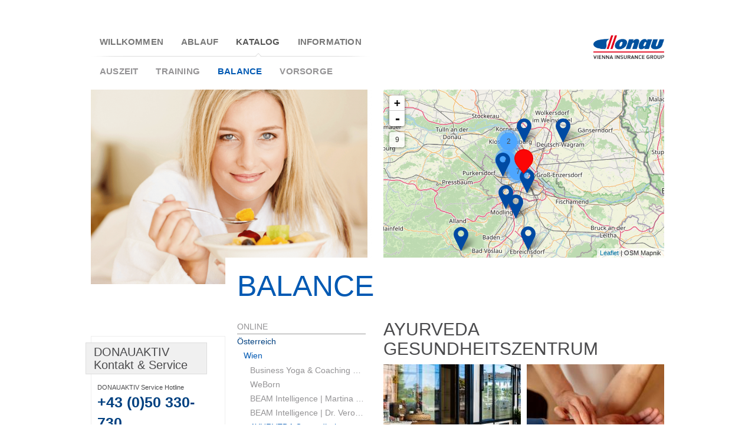

--- FILE ---
content_type: text/html; charset=utf-8
request_url: https://donauaktiv.donauversicherung.at/de/edition/balance/ayurvienna
body_size: 20968
content:
<!DOCTYPE html>
<html lang="de" dir="ltr"
  xmlns:og="http://ogp.me/ns#"
  xmlns:article="http://ogp.me/ns/article#"
  xmlns:book="http://ogp.me/ns/book#"
  xmlns:profile="http://ogp.me/ns/profile#"
  xmlns:video="http://ogp.me/ns/video#"
  xmlns:product="http://ogp.me/ns/product#">
<head>
  <link rel="profile" href="http://www.w3.org/1999/xhtml/vocab" />
  <meta charset="utf-8">
  <meta name="viewport" content="width=device-width, initial-scale=1.0">
  <!--[if IE]><![endif]-->
<meta http-equiv="Content-Type" content="text/html; charset=utf-8" />
<meta http-equiv="content-language" content="de" />
<meta http-equiv="language" content="de" />
<link rel="shortcut icon" href="https://donauaktiv.donauversicherung.at/sites/all/themes/donau/favicon.ico" type="image/vnd.microsoft.icon" />
<meta name="generator" content="Drupal 7 (https://www.drupal.org)" />
<link rel="canonical" href="https://donauaktiv.donauversicherung.at/de/edition/balance/ayurvienna" />
<link rel="shortlink" href="https://donauaktiv.donauversicherung.at/de/edition/balance/ayurvienna" />
<meta property="og:site_name" content="Donau AKTIV" />
<meta property="og:type" content="company" />
<meta property="og:url" content="https://donauaktiv.donauversicherung.at/de/edition/balance/ayurvienna" />
<meta property="og:title" content="Balance" />
<link rel="alternate" hreflang="x-default" href="https://donauaktiv.donauversicherung.at/de/edition/balance/ayurvienna" />
  <title>Balance | Donau AKTIV</title>
  <base href="https://donauaktiv.donauversicherung.at" />
  <style>
@import url("https://donauaktiv.donauversicherung.at/modules/system/system.base.css?t94wwp");
</style>
<style media="screen">
@import url("https://donauaktiv.donauversicherung.at/sites/all/libraries/leaflet_markercluster/dist/MarkerCluster.css?t94wwp");
@import url("https://donauaktiv.donauversicherung.at/sites/all/libraries/leaflet_markercluster/dist/MarkerCluster.Default.css?t94wwp");
</style>
<style>
@import url("https://donauaktiv.donauversicherung.at/sites/all/modules/contrib_fields/jquery_update/replace/ui/themes/base/minified/jquery.ui.core.min.css?t94wwp");
@import url("https://donauaktiv.donauversicherung.at/sites/all/modules/contrib_fields/jquery_update/replace/ui/themes/base/minified/jquery.ui.theme.min.css?t94wwp");
@import url("https://donauaktiv.donauversicherung.at/sites/all/modules/contrib_fields/jquery_update/replace/ui/themes/base/minified/jquery.ui.accordion.min.css?t94wwp");
</style>
<style>
@import url("https://donauaktiv.donauversicherung.at/sites/all/modules/contrib_fields/availability_calendars/availability_calendar.base.css?t94wwp");
@import url("https://donauaktiv.donauversicherung.at/sites/default/files/availability_calendar/availability_calendar.css?t94wwp");
@import url("https://donauaktiv.donauversicherung.at/sites/all/modules/custom/basic_cart/basic_cart.css?t94wwp");
@import url("https://donauaktiv.donauversicherung.at/sites/all/modules/contrib_fields/fences/field.css?t94wwp");
@import url("https://donauaktiv.donauversicherung.at/modules/node/node.css?t94wwp");
@import url("https://donauaktiv.donauversicherung.at/sites/all/modules/contrib_rules/rules_diff/rules_diff.css?t94wwp");
@import url("https://donauaktiv.donauversicherung.at/sites/all/modules/contrib_system/extlink/extlink.css?t94wwp");
@import url("https://donauaktiv.donauversicherung.at/sites/all/modules/contrib_views/views/css/views.css?t94wwp");
@import url("https://donauaktiv.donauversicherung.at/sites/all/modules/contrib_entity/entity_embed/css/entity_embed.css?t94wwp");
</style>
<style>
@import url("https://donauaktiv.donauversicherung.at/sites/all/modules/ctools/css/ctools.css?t94wwp");
@import url("https://donauaktiv.donauversicherung.at/sites/all/modules/contrib_wysiwyg/typogrify/typogrify.css?t94wwp");
@import url("https://donauaktiv.donauversicherung.at/sites/all/libraries/leaflet/leaflet.css?t94wwp");
</style>
<style>
@import url("https://donauaktiv.donauversicherung.at/sites/all/modules/contrib_views/views_nested_accordion/css/views-nested-accordion.css?t94wwp");
@import url("https://donauaktiv.donauversicherung.at/sites/all/modules/contrib_views/views_accordion/views-accordion.css?t94wwp");
@import url("https://donauaktiv.donauversicherung.at/sites/all/modules/flexslider/assets/css/flexslider_img.css?t94wwp");
@import url("https://donauaktiv.donauversicherung.at/sites/all/libraries/flexslider/flexslider.css?t94wwp");
@import url("https://donauaktiv.donauversicherung.at/sites/all/modules/contrib_fields/field_group/field_group.field_ui.css?t94wwp");
@import url("https://donauaktiv.donauversicherung.at/sites/all/modules/contrib_fields/addressfield/addressfield.css?t94wwp");
@import url("https://donauaktiv.donauversicherung.at/sites/all/modules/contrib_maps/ip_geoloc/css/ip_geoloc_leaflet_sync_content.css?t94wwp");
@import url("https://donauaktiv.donauversicherung.at/sites/all/modules/contrib_maps/ip_geoloc/css/ip_geoloc_leaflet_controls.css?t94wwp");
@import url("https://donauaktiv.donauversicherung.at/sites/all/modules/contrib_maps/ip_geoloc/css/ip_geoloc_leaflet_markers.css?t94wwp");
@import url("https://donauaktiv.donauversicherung.at/sites/all/modules/contrib_fields/improved_multi_select/improved_multi_select.css?t94wwp");
@import url("https://donauaktiv.donauversicherung.at/sites/all/modules/hide_submit/css/ladda-themeless.min.css?t94wwp");
@import url("https://donauaktiv.donauversicherung.at/sites/all/modules/hide_submit/css/hide_submit.css?t94wwp");
</style>
<style>
@import url("https://donauaktiv.donauversicherung.at/sites/all/themes/emotion/fonts/gillius/stylesheet.css?t94wwp");
@import url("https://donauaktiv.donauversicherung.at/sites/default/files/less/style.iGDDO9mtClRyK4CJlUb-gxaZsdy46wjmsch083zWmDs.css?t94wwp");
@import url("https://donauaktiv.donauversicherung.at/sites/all/themes/wstv/fonts/wstv/wstv.css?t94wwp");
</style>
  <!-- HTML5 element support for IE6-8 -->
  <!--[if lt IE 9]>
    <script src="//html5shiv.googlecode.com/svn/trunk/html5.js"></script>
  <![endif]-->
  <script type="text/javascript">
<!--//--><![CDATA[//><!--
window.google_analytics_domain_name = "none";window.google_analytics_uacct = "UA-137468960-1";
//--><!]]>
</script>
<script type="text/javascript" src="https://donauaktiv.donauversicherung.at/sites/all/modules/contrib_fields/jquery_update/replace/jquery/1.10/jquery.min.js?v=1.10.2"></script>
<script type="text/javascript" src="https://donauaktiv.donauversicherung.at/misc/jquery-extend-3.4.0.js?v=1.10.2"></script>
<script type="text/javascript" src="https://donauaktiv.donauversicherung.at/misc/jquery-html-prefilter-3.5.0-backport.js?v=1.10.2"></script>
<script type="text/javascript" src="https://donauaktiv.donauversicherung.at/misc/jquery.once.js?v=1.2"></script>
<script type="text/javascript" src="https://donauaktiv.donauversicherung.at/misc/drupal.js?t94wwp"></script>
<script type="text/javascript" src="https://donauaktiv.donauversicherung.at/sites/all/modules/contrib_system/raven/js/bundle.tracing.min.js?v=6.19.7"></script>
<script type="text/javascript" src="https://donauaktiv.donauversicherung.at/sites/all/modules/contrib_fields/jquery_update/replace/ui/ui/minified/jquery.ui.core.min.js?v=1.10.2"></script>
<script type="text/javascript" src="https://donauaktiv.donauversicherung.at/sites/all/modules/contrib_fields/jquery_update/replace/ui/ui/minified/jquery.ui.widget.min.js?v=1.10.2"></script>
<script type="text/javascript">
<!--//--><![CDATA[//><!--
L_ROOT_URL = "/sites/all/libraries/leaflet/";
//--><!]]>
</script>
<script type="text/javascript" src="https://donauaktiv.donauversicherung.at/sites/all/libraries/leaflet/leaflet.js?t94wwp"></script>
<script type="text/javascript" src="https://donauaktiv.donauversicherung.at/sites/all/modules/contrib_fields/jquery_update/replace/ui/ui/minified/jquery.ui.accordion.min.js?v=1.10.2"></script>
<script type="text/javascript" src="https://donauaktiv.donauversicherung.at/sites/all/modules/eu_cookie_compliance/js/jquery.cookie-1.4.1.min.js?v=1.4.1"></script>
<script type="text/javascript" src="https://donauaktiv.donauversicherung.at/sites/all/modules/contrib_fields/jquery_update/replace/jquery.form/3/jquery.form.min.js?v=3.51.0"></script>
<script type="text/javascript" src="https://donauaktiv.donauversicherung.at/sites/all/libraries/leaflet_markercluster/dist/leaflet.markercluster.js?v=0.4"></script>
<script type="text/javascript" src="https://donauaktiv.donauversicherung.at/sites/all/modules/contrib_system/dialog/misc/ajax.js?v=7.88"></script>
<script type="text/javascript" src="https://donauaktiv.donauversicherung.at/sites/all/modules/contrib_fields/jquery_update/js/jquery_update.js?v=0.0.1"></script>
<script type="text/javascript">
<!--//--><![CDATA[//><!--
jQuery.extend(Drupal.settings, {"basePath":"\/","pathPrefix":"de\/","setHasJsCookie":0,"ajaxPageState":{"theme":"donau","theme_token":"jSndyVnM7Me3tcIO1KpBHg1-vBXbafgIpFUy91Z5WX0","jquery_version":"1.10","css":{"modules\/system\/system.base.css":1,"sites\/all\/libraries\/leaflet_markercluster\/dist\/MarkerCluster.Default.ie.css":1,"sites\/all\/libraries\/leaflet_markercluster\/dist\/MarkerCluster.css":1,"sites\/all\/libraries\/leaflet_markercluster\/dist\/MarkerCluster.Default.css":1,"misc\/ui\/jquery.ui.core.css":1,"misc\/ui\/jquery.ui.theme.css":1,"misc\/ui\/jquery.ui.accordion.css":1,"sites\/all\/modules\/contrib_fields\/availability_calendars\/availability_calendar.base.css":1,"public:\/\/availability_calendar\/availability_calendar.css":1,"sites\/all\/modules\/custom\/basic_cart\/basic_cart.css":1,"modules\/field\/theme\/field.css":1,"modules\/node\/node.css":1,"sites\/all\/modules\/contrib_rules\/rules_diff\/rules_diff.css":1,"sites\/all\/modules\/contrib_system\/extlink\/extlink.css":1,"sites\/all\/modules\/contrib_views\/views\/css\/views.css":1,"sites\/all\/modules\/contrib_entity\/entity_embed\/css\/entity_embed.css":1,"sites\/all\/modules\/ctools\/css\/ctools.css":1,"sites\/all\/modules\/contrib_wysiwyg\/typogrify\/typogrify.css":1,"sites\/all\/libraries\/leaflet\/leaflet.css":1,"sites\/all\/libraries\/leaflet\/leaflet.ie.css":1,"sites\/all\/modules\/contrib_views\/views_nested_accordion\/css\/views-nested-accordion.css":1,"sites\/all\/modules\/contrib_views\/views_accordion\/views-accordion.css":1,"sites\/all\/modules\/flexslider\/assets\/css\/flexslider_img.css":1,"sites\/all\/libraries\/flexslider\/flexslider.css":1,"sites\/all\/modules\/contrib_fields\/field_group\/field_group.field_ui.css":1,"sites\/all\/modules\/contrib_fields\/addressfield\/addressfield.css":1,"sites\/all\/modules\/contrib_maps\/ip_geoloc\/css\/ip_geoloc_leaflet_sync_content.css":1,"sites\/all\/modules\/contrib_maps\/ip_geoloc\/css\/ip_geoloc_leaflet_controls.css":1,"sites\/all\/modules\/contrib_maps\/ip_geoloc\/css\/ip_geoloc_leaflet_markers.css":1,"sites\/all\/modules\/contrib_fields\/improved_multi_select\/improved_multi_select.css":1,"sites\/all\/modules\/hide_submit\/css\/ladda-themeless.min.css":1,"sites\/all\/modules\/hide_submit\/css\/hide_submit.css":1,"sites\/all\/themes\/emotion\/fonts\/gillius\/stylesheet.css":1,"sites\/all\/themes\/donau\/less\/style.less":1,"sites\/all\/themes\/wstv\/fonts\/wstv\/wstv.css":1},"js":{"sites\/all\/modules\/contrib_system\/raven\/js\/raven.js":1,"sites\/all\/modules\/contrib_system\/extlink\/extlink.js":1,"public:\/\/languages\/de_lNBSqOz7RP95JGNOlaIvU7rAe99QWwnBbLqXVsFS53U.js":1,"sites\/all\/modules\/contrib_system\/jquery_ajax_load\/jquery_ajax_load.js":1,"sites\/all\/themes\/adminimal_emotion\/js\/horizontal-tabs.js":1,"sites\/all\/modules\/contrib_system\/twitter_bootstrap_modal\/twitter_bootstrap_modal.js":1,"sites\/all\/modules\/contrib_views\/views_nested_accordion\/js\/views-nested-accordion.js":1,"sites\/all\/modules\/contrib_views\/views_accordion\/views-accordion.js":1,"sites\/all\/libraries\/flexslider\/jquery.flexslider-min.js":1,"sites\/all\/themes\/bootstrap\/js\/misc\/_progress.js":1,"sites\/all\/modules\/contrib_flag\/flag\/theme\/flag.js":1,"sites\/all\/themes\/bootstrap\/js\/misc\/_collapse.js":1,"misc\/form.js":1,"sites\/all\/modules\/contrib_maps\/leaflet\/leaflet.drupal.js":1,"sites\/all\/modules\/contrib_system\/google_analytics\/googleanalytics.js":1,"sites\/all\/modules\/matomo\/matomo.js":1,"sites\/all\/modules\/contrib_fields\/improved_multi_select\/improved_multi_select.js":1,"sites\/all\/modules\/contrib_maps\/ip_geoloc\/js\/ip_geoloc_leaflet_controls.js":1,"sites\/all\/modules\/contrib_maps\/leaflet_markercluster\/leaflet_markercluster.drupal.js":1,"sites\/all\/modules\/contrib_maps\/leaflet_more_maps\/leaflet_more_maps.js":1,"sites\/all\/modules\/contrib_maps\/ip_geoloc\/js\/ip_geoloc_leaflet_tagged_marker.js":1,"sites\/all\/modules\/contrib_maps\/ip_geoloc\/js\/ip_geoloc_leaflet_sync_content.js":1,"sites\/all\/modules\/hide_submit\/js\/hide_submit.js":1,"sites\/all\/modules\/hide_submit\/js\/spin.min.js":1,"sites\/all\/modules\/hide_submit\/js\/ladda.min.js":1,"sites\/all\/themes\/emotion\/bootstrap\/js\/affix.js":1,"sites\/all\/themes\/emotion\/bootstrap\/js\/collapse.js":1,"sites\/all\/themes\/emotion\/bootstrap\/js\/tooltip.js":1,"sites\/all\/themes\/emotion\/js\/emotion.js":1,"sites\/all\/themes\/emotion\/js\/katalog.js":1,"sites\/all\/themes\/wstv\/js\/schnellsuche.js":1,"sites\/all\/modules\/flexslider\/assets\/js\/flexslider.load.js":1,"sites\/all\/themes\/bootstrap\/js\/bootstrap.js":1,"sites\/all\/modules\/contrib_fields\/jquery_update\/replace\/jquery\/1.10\/jquery.min.js":1,"misc\/jquery-extend-3.4.0.js":1,"misc\/jquery-html-prefilter-3.5.0-backport.js":1,"misc\/jquery.once.js":1,"misc\/drupal.js":1,"sites\/all\/modules\/contrib_system\/raven\/js\/bundle.tracing.min.js":1,"sites\/all\/modules\/contrib_fields\/jquery_update\/replace\/ui\/ui\/minified\/jquery.ui.core.min.js":1,"sites\/all\/modules\/contrib_fields\/jquery_update\/replace\/ui\/ui\/minified\/jquery.ui.widget.min.js":1,"sites\/all\/libraries\/leaflet\/leaflet.js":1,"sites\/all\/modules\/contrib_fields\/jquery_update\/replace\/ui\/ui\/minified\/jquery.ui.accordion.min.js":1,"sites\/all\/modules\/eu_cookie_compliance\/js\/jquery.cookie-1.4.1.min.js":1,"sites\/all\/modules\/contrib_fields\/jquery_update\/replace\/jquery.form\/3\/jquery.form.min.js":1,"sites\/all\/libraries\/leaflet_markercluster\/dist\/leaflet.markercluster.js":1,"sites\/all\/modules\/contrib_system\/dialog\/misc\/ajax.js":1,"sites\/all\/modules\/contrib_fields\/jquery_update\/js\/jquery_update.js":1}},"jquery_ajax_load":{"trigger":".jquery_ajax_load","target":"#jquery_ajax_load_target","toggle":true,"animation":true,"base_path":"\/","module_path":"sites\/all\/modules\/contrib_system\/jquery_ajax_load","site_name":"Donau AKTIV","TBtrigger":".twitter_bootstrap_modal\r","TBmodaltrigger":".tb_modal\r","TBmodule":"sites\/all\/modules\/contrib_system\/twitter_bootstrap_modal","TBpath":"\/","TBname":"Donau AKTIV"},"hide_submit":{"hide_submit_status":true,"hide_submit_method":"indicator","hide_submit_css":"hide-submit-disable","hide_submit_abtext":"","hide_submit_atext":"","hide_submit_hide_css":"hide-submit-processing","hide_submit_hide_text":"Processing...","hide_submit_indicator_style":"expand-left","hide_submit_spinner_color":"#D3D3D3","hide_submit_spinner_lines":12,"hide_submit_hide_fx":0,"hide_submit_reset_time":0},"leaflet":[{"mapId":"ip-geoloc-map-of-view-map_ip_geoloc-block_1-c820d93fe582d61b445c436a1e054cfe","map":{"label":"OSM Mapnik","description":"Leaflet default map.","settings":{"zoomDefault":10,"minZoom":0,"maxZoom":17,"dragging":true,"touchZoom":true,"scrollWheelZoom":true,"doubleClickZoom":true,"zoomControl":true,"attributionControl":true,"trackResize":true,"fadeAnimation":true,"zoomAnimation":true,"closePopupOnClick":true,"polygonOptions":{"color":"","className":"marker-cluster-coverage"},"revertLastMarkerOnMapOut":true,"maxClusterRadius":20,"disableClusteringAtZoom":"","addRegionToolTips":true,"hullHugFactor":-1,"animateAddingMarkers":true,"zoomIndicator":true,"resetControl":false,"clusterControl":false,"scaleControl":false},"layers":{"earth":{"urlTemplate":"\/\/{s}.tile.openstreetmap.org\/{z}\/{x}\/{y}.png","options":{"attribution":"OSM Mapnik"}}}},"features":[{"type":"point","lat":48.2084372,"lon":16.3812295,"flags":20,"popup":"\u003Ca href=\u0022\/de\/edition\/balance\/weightfriends-osterreich\u0022\u003Eweight friends \u00d6sterreich\u003C\/a\u003E","tooltip":"weight friends \u00d6sterreich\nWien - Wien","regions":["","\u00d6sterreich","Wien","Wien"],"cssClass":"tag-inside-marker"},{"type":"point","lat":48.06542,"lon":16.34804,"flags":20,"popup":"\u003Ca href=\u0022\/de\/edition\/balance\/ernaehrungsheld-gerald-deuring\u0022\u003EErn\u00e4hrungsheld - Gerald Deuring, BSc\u003C\/a\u003E","tooltip":"Ern\u00e4hrungsheld - Gerald Deuring, BSc\nNieder\u00f6sterreich - Laxenburg","regions":["","\u00d6sterreich","Nieder\u00f6sterreich","Laxenburg"],"cssClass":"tag-inside-marker"},{"type":"point","lat":46.6268227,"lon":13.672237932426,"flags":20,"popup":"\u003Ca href=\u0022\/de\/edition\/balance\/bleib-berg\u0022\u003EBLEIB BERG health retreat\u003C\/a\u003E","tooltip":"BLEIB BERG health retreat\nK\u00e4rnten - Bad Bleiberg","regions":["","\u00d6sterreich","K\u00e4rnten","Bad Bleiberg"],"cssClass":"tag-inside-marker"},{"type":"point","lat":47.2729666,"lon":11.3957802,"flags":20,"popup":"\u003Ca href=\u0022\/de\/edition\/balance\/ernaehrungscoaching-tirol\u0022\u003EErn\u00e4hrungscoaching Tirol Karin Ratschiller\u003C\/a\u003E","tooltip":"Ern\u00e4hrungscoaching Tirol Karin Ratschiller\nTirol - Innsbruck","regions":["","\u00d6sterreich","Tirol","Innsbruck"],"cssClass":"tag-inside-marker"},{"type":"point","lat":48.6283907,"lon":14.8249161,"flags":20,"popup":"\u003Ca href=\u0022\/de\/edition\/balance\/kurhotel-grosspertholz\u0022\u003EGesundheitshotel Moorbad Bad Gro\u00dfpertholz\u003C\/a\u003E","tooltip":"Gesundheitshotel Moorbad Bad Gro\u00dfpertholz\nNieder\u00f6sterreich - Bad Gro\u00dfpertholz","regions":["","\u00d6sterreich","Nieder\u00f6sterreich","Bad Gro\u00dfpertholz"],"cssClass":"tag-inside-marker"},{"type":"point","lat":47.8021859,"lon":13.0331531,"flags":20,"popup":"\u003Ca href=\u0022\/de\/edition\/balance\/johannes-schloessl\u0022\u003EJohannes Schl\u00f6ssl\u003C\/a\u003E","tooltip":"Johannes Schl\u00f6ssl\nSalzburg - Salzburg","regions":["","\u00d6sterreich","Salzburg","Salzburg"],"cssClass":"tag-inside-marker"},{"type":"point","lat":47.41803,"lon":13.2182372,"flags":20,"popup":"\u003Ca href=\u0022\/de\/edition\/balance\/smms-coaching\u0022\u003ESMMS-Coaching\u003C\/a\u003E","tooltip":"SMMS-Coaching\nSalzburg - Bischofshofen","regions":["","\u00d6sterreich","Salzburg","Bischofshofen"],"cssClass":"tag-inside-marker"},{"type":"point","lat":48.20473,"lon":16.38505,"flags":1,"popup":"\u003Ca href=\u0022\/de\/edition\/balance\/ayurvienna\u0022 class=\u0022active\u0022\u003EAYURVEDA Gesundheitszentrum\u003C\/a\u003E","specialCharClass":"active","tooltip":"AYURVEDA Gesundheitszentrum\nWien - Wien","regions":["","\u00d6sterreich","Wien","Wien"],"cssClass":"active","icon":{"iconUrl":"https:\/\/donauaktiv.donauversicherung.at\/sites\/all\/modules\/contrib_maps\/ip_geoloc\/amarkers\/red.png","iconSize":{"x":32,"y":42},"iconAnchor":{"x":16,"y":42},"popupAnchor":{"x":0,"y":-43},"flags":1,"zIndex":10000},"zIndex":10000},{"type":"point","lat":47.07385,"lon":15.44858,"flags":20,"popup":"\u003Ca href=\u0022\/de\/edition\/balance\/karin-kleindienst-energetikerin\u0022\u003EKarin Kleindienst\u003C\/a\u003E","tooltip":"Karin Kleindienst\nSteiermark - Graz","regions":["","\u00d6sterreich","Steiermark","Graz"],"cssClass":"tag-inside-marker"},{"type":"point","lat":48.24962,"lon":16.30939,"flags":20,"popup":"\u003Ca href=\u0022\/de\/edition\/balance\/business-yoga-schwaninger\u0022\u003EBusiness Yoga \u0026amp; Coaching Sabina M. Schwaninger\u003C\/a\u003E","tooltip":"Business Yoga \u0026amp; Coaching Sabina M. Schwaninger\nWien - Wien","regions":["","\u00d6sterreich","Wien","Wien"],"cssClass":"tag-inside-marker"},{"type":"point","lat":47.55381555,"lon":12.45130654226,"flags":20,"popup":"\u003Ca href=\u0022\/de\/edition\/balance\/raimund-burger\u0022\u003ERaucherentw\u00f6hnung | Hypnose-Center Burger\u003C\/a\u003E","tooltip":"Raucherentw\u00f6hnung | Hypnose-Center Burger\nTirol - Kirchdorf in Tirol","regions":["","\u00d6sterreich","Tirol","Kirchdorf in Tirol"],"cssClass":"tag-inside-marker"},{"type":"point","lat":48.09504,"lon":16.29981,"flags":20,"popup":"\u003Ca href=\u0022\/de\/edition\/balance\/stimmig-atemtraining-doris-meixner\u0022\u003ESTIMMIG Atemtraining \u2013 Zeit f\u00fcr eine starke Lunge\u003C\/a\u003E","tooltip":"STIMMIG Atemtraining \u2013 Zeit f\u00fcr eine starke Lunge\nNieder\u00f6sterreich - Maria Enzersdorf","regions":["","\u00d6sterreich","Nieder\u00f6sterreich","Maria Enzersdorf"],"cssClass":"tag-inside-marker"},{"type":"point","lat":48.44186,"lon":13.08082,"flags":20,"popup":"\u003Ca href=\u0022\/de\/edition\/balance\/my-mayr-med-resort\u0022\u003EMY MAYR MED Resort\u003C\/a\u003E","tooltip":"MY MAYR MED Resort\nBayern - Bad Birnbach","regions":["","Deutschland","Bayern","Bad Birnbach"],"cssClass":"tag-inside-marker"},{"type":"point","lat":47.5217653,"lon":12.4277501,"flags":20,"popup":"\u003Ca href=\u0022\/de\/edition\/balance\/zurueck-leben-st-johann-i-tirol\u0022\u003E\u0022Zur\u00fcck ins Leben - ZIL\u0022\u003C\/a\u003E","tooltip":"\u0022Zur\u00fcck ins Leben - ZIL\u0022\nTirol - St. Johann in Tirol","regions":["","\u00d6sterreich","Tirol","St. Johann in Tirol"],"cssClass":"tag-inside-marker"},{"type":"point","lat":48.205911,"lon":16.385917,"flags":20,"popup":"\u003Ca href=\u0022\/de\/edition\/balance\/weborn\u0022\u003EWeBorn\u003C\/a\u003E","tooltip":"WeBorn\nWien - Wien","regions":["","\u00d6sterreich","Wien","Wien"],"cssClass":"tag-inside-marker"},{"type":"point","lat":46.614978,"lon":14.276742,"flags":20,"popup":"\u003Ca href=\u0022\/de\/edition\/balance\/beam-daniel-berger\u0022\u003EBEAM Intelligence | Daniel Berger, BSc\u003C\/a\u003E","tooltip":"BEAM Intelligence | Daniel Berger, BSc\nK\u00e4rnten - Klagenfurt","regions":["","\u00d6sterreich","K\u00e4rnten","Klagenfurt"],"cssClass":"tag-inside-marker"},{"type":"point","lat":48.301186,"lon":16.567962,"flags":20,"popup":"\u003Ca href=\u0022\/de\/edition\/balance\/beam-dr-andrea-zikowsky\u0022\u003EBEAM Intelligence | Dr. Andrea Zikowsky\u003C\/a\u003E","tooltip":"BEAM Intelligence | Dr. Andrea Zikowsky\nNieder\u00f6sterreich - Deutsch-Wagram","regions":["","\u00d6sterreich","Nieder\u00f6sterreich","Deutsch-Wagram"],"cssClass":"tag-inside-marker"},{"type":"point","lat":48.001011,"lon":13.174721,"flags":20,"popup":"\u003Ca href=\u0022\/de\/edition\/balance\/beam-atussa-hinedi-fazelneya\u0022\u003EBEAM Intelligence | Atussa Hinedi-Fazelneya\u003C\/a\u003E","tooltip":"BEAM Intelligence | Atussa Hinedi-Fazelneya\nOber\u00f6sterreich - Lochen am See","regions":["","\u00d6sterreich","Ober\u00f6sterreich","Lochen am See"],"cssClass":"tag-inside-marker"},{"type":"point","lat":47.992158,"lon":14.217686,"flags":20,"popup":"\u003Ca href=\u0022\/de\/edition\/balance\/beam-christian-leitner\u0022\u003EBEAM Intelligence | Christian Leitner Holistic Biofeedback-Experte\u003C\/a\u003E","tooltip":"BEAM Intelligence | Christian Leitner Holistic Biofeedback-Experte\nOber\u00f6sterreich - Adlwang","regions":["","\u00d6sterreich","Ober\u00f6sterreich","Adlwang"],"cssClass":"tag-inside-marker"},{"type":"point","lat":48.196508,"lon":16.404526,"flags":20,"popup":"\u003Ca href=\u0022\/de\/edition\/balance\/beam-martina-hirsch-roland-wasserfaller\u0022\u003EBEAM Intelligence | Martina Hirsch \u0026amp; Roland Wasserfaller - Schminkraum trifft Biofeedback\u003C\/a\u003E","tooltip":"BEAM Intelligence | Martina Hirsch \u0026amp; Roland Wasserfaller - Schminkraum trifft Biofeedback\nWien - Wien","regions":["","\u00d6sterreich","Wien","Wien"],"cssClass":"tag-inside-marker"},{"type":"point","lat":47.919226,"lon":13.788693,"flags":20,"popup":"\u003Ca href=\u0022\/de\/edition\/balance\/beam-sylvia-gartner\u0022\u003EBEAM Intelligence | Sylvia Gartner, BSc - Praxis f\u00fcr Physiotherapie\u003C\/a\u003E","tooltip":"BEAM Intelligence | Sylvia Gartner, BSc - Praxis f\u00fcr Physiotherapie\nOber\u00f6sterreich - Gmunden","regions":["","\u00d6sterreich","Ober\u00f6sterreich","Gmunden"],"cssClass":"tag-inside-marker"},{"type":"point","lat":47.815054,"lon":13.17611,"flags":20,"popup":"\u003Ca href=\u0022\/de\/edition\/balance\/beam-eckschlager\u0022\u003EBEAM Intelligence | Ethik Solutions Network - Fam. Eckschlager\u003C\/a\u003E","tooltip":"BEAM Intelligence | Ethik Solutions Network - Fam. Eckschlager\nSalzburg - Hof bei Salzburg","regions":["","\u00d6sterreich","Salzburg","Hof bei Salzburg"],"cssClass":"tag-inside-marker"},{"type":"point","lat":46.72863,"lon":14.08886,"flags":20,"popup":"\u003Ca href=\u0022\/de\/edition\/balance\/beam-sylvia-regenfelder\u0022\u003EBEAM Intelligence | Sylvia Regenfelder - Ganzheitliche Biofeedback-Expertin\u003C\/a\u003E","tooltip":"BEAM Intelligence | Sylvia Regenfelder - Ganzheitliche Biofeedback-Expertin\nK\u00e4rnten - Feldkirchen","regions":["","\u00d6sterreich","K\u00e4rnten","Feldkirchen"],"cssClass":"tag-inside-marker"},{"type":"point","lat":48.305672,"lon":16.300641,"flags":20,"popup":"\u003Ca href=\u0022\/de\/edition\/balance\/beam-julia-steindl\u0022\u003EBEAM Intelligence | Julia Steindl - Holistic Physiotherapy for Everybody\u003C\/a\u003E","tooltip":"BEAM Intelligence | Julia Steindl - Holistic Physiotherapy for Everybody\nNieder\u00f6sterreich - Klosterneuburg","regions":["","\u00d6sterreich","Nieder\u00f6sterreich","Klosterneuburg"],"cssClass":"tag-inside-marker"},{"type":"point","lat":48.694333,"lon":15.568587,"flags":20,"popup":"\u003Ca href=\u0022\/de\/edition\/balance\/beam-roswitha-hainzl\u0022\u003EBEAM Intelligence | Roswitha Hainzl - Humanenergethik\u003C\/a\u003E","tooltip":"BEAM Intelligence | Roswitha Hainzl - Humanenergethik\nNieder\u00f6sterreich - Horn","regions":["","\u00d6sterreich","Nieder\u00f6sterreich","Horn"],"cssClass":"tag-inside-marker"},{"type":"point","lat":47.12757,"lon":16.26918,"flags":20,"popup":"\u003Ca href=\u0022\/de\/edition\/balance\/zurueck-leben-st-michael-burgenland\u0022\u003E\u0022Zur\u00fcck ins Leben - ZIL\u0022\u003C\/a\u003E","tooltip":"\u0022Zur\u00fcck ins Leben - ZIL\u0022\nBurgenland - St. Michael im Burgenland","regions":["","\u00d6sterreich","Burgenland","St. Michael im Burgenland"],"cssClass":"tag-inside-marker"},{"type":"point","lat":48.2209287,"lon":16.3643847,"flags":20,"popup":"\u003Ca href=\u0022\/de\/edition\/balance\/zurueck-leben\u0022\u003E\u0022Zur\u00fcck ins Leben - ZIL\u0022\u003C\/a\u003E","tooltip":"\u0022Zur\u00fcck ins Leben - ZIL\u0022\nWien - Wien","regions":["","\u00d6sterreich","Wien","Wien"],"cssClass":"tag-inside-marker"},{"type":"point","lat":48.2302709,"lon":16.3517261,"flags":20,"popup":"\u003Ca href=\u0022\/de\/edition\/balance\/dao-zentrum-wien\u0022\u003EDAO Zentrum Wien\u003C\/a\u003E","tooltip":"DAO Zentrum Wien\nWien - Wien","regions":["","\u00d6sterreich","Wien","Wien"],"cssClass":"tag-inside-marker"},{"type":"point","lat":46.6858894,"lon":12.7945386,"flags":20,"popup":"\u003Ca href=\u0022\/de\/edition\/balance\/peintnerhof\u0022\u003EPeintnerhof\u003C\/a\u003E","tooltip":"Peintnerhof\nK\u00e4rnten - Liesing\/Lesachtal","regions":["","\u00d6sterreich","K\u00e4rnten","Liesing\/Lesachtal"],"cssClass":"tag-inside-marker"},{"type":"point","lat":48.2490843,"lon":16.3037722,"flags":20,"popup":"\u003Ca href=\u0022\/de\/edition\/balance\/maria-auer-chancenmanufaktur\u0022\u003EMaria Auer Chancenmanufaktur: Mental-Fit\u003C\/a\u003E","tooltip":"Maria Auer Chancenmanufaktur: Mental-Fit\nWien - Wien","regions":["","\u00d6sterreich","Wien","Wien"],"cssClass":"tag-inside-marker"},{"type":"point","lat":48.2490843,"lon":16.3037722,"flags":20,"popup":"\u003Ca href=\u0022\/de\/edition\/balance\/maria-auer-life-balance-exklusiv-tag\u0022\u003EMaria Auer Chancenmanufaktur: Life-Balance Exklusiv-Tag\u003C\/a\u003E","tooltip":"Maria Auer Chancenmanufaktur: Life-Balance Exklusiv-Tag\nWien - Wien","regions":["","\u00d6sterreich","Wien","Wien"],"cssClass":"tag-inside-marker"},{"type":"point","lat":47.0684462,"lon":15.4423353,"flags":20,"popup":"\u003Ca href=\u0022\/de\/edition\/balance\/city-yoga\u0022\u003ECity Yoga\u003C\/a\u003E","tooltip":"City Yoga\nSteiermark - Graz","regions":["","\u00d6sterreich","Steiermark","Graz"],"cssClass":"tag-inside-marker"},{"type":"point","lat":46.629933,"lon":14.3493011,"flags":20,"popup":"\u003Ca href=\u0022\/de\/edition\/balance\/wirbelsaulenstutzpunkt-klagenfurt\u0022\u003EWirbels\u00e4ulenst\u00fctzpunkt Klagenfurt Dr. Kanovsky\u003C\/a\u003E","tooltip":"Wirbels\u00e4ulenst\u00fctzpunkt Klagenfurt Dr. Kanovsky\nK\u00e4rnten - Klagenfurt am W\u00f6rthersee","regions":["","\u00d6sterreich","K\u00e4rnten","Klagenfurt am W\u00f6rthersee"],"cssClass":"tag-inside-marker"},{"type":"point","lat":45.0946088,"lon":14.441353830391,"flags":20,"popup":"\u003Ca href=\u0022\/de\/edition\/balance\/vitalturn-kroatien\u0022\u003EVitalturn - Meditationstage Kloster Glavotok Kroatien\u003C\/a\u003E","tooltip":"Vitalturn - Meditationstage Kloster Glavotok Kroatien\nInsel Krk - Krk","regions":["","Kroatien","Insel Krk","Krk"],"cssClass":"tag-inside-marker"},{"type":"point","lat":48.3011964,"lon":16.3868403,"flags":20,"popup":"\u003Ca href=\u0022\/de\/edition\/balance\/burnout-lotsen-andrea-schrenk\u0022\u003EBurnout-Lotsen\u00ae - Experten f\u00fcr Stress- und Burnout-Pr\u00e4vention Andrea Schrenk, Bed MSc\u003C\/a\u003E","tooltip":"Burnout-Lotsen\u00ae - Experten f\u00fcr Stress- und Burnout-Pr\u00e4vention Andrea Schrenk, Bed MSc\nWien - Wien","regions":["","\u00d6sterreich","Wien","Wien"],"cssClass":"tag-inside-marker"},{"type":"point","lat":47.7654398,"lon":13.2402479,"flags":20,"popup":"\u003Ca href=\u0022\/de\/edition\/balance\/burnout-lotsen-wolfgang-kinz\u0022\u003EBurnout-Lotsen\u00ae - Experten f\u00fcr Stress- und Burnout-Pr\u00e4vention Wolfgang Kinz, MSc\u003C\/a\u003E","tooltip":"Burnout-Lotsen\u00ae - Experten f\u00fcr Stress- und Burnout-Pr\u00e4vention Wolfgang Kinz, MSc\nSalzburg - Faistenau","regions":["","\u00d6sterreich","Salzburg","Faistenau"],"cssClass":"tag-inside-marker"},{"type":"point","lat":48.1903597,"lon":16.340025,"flags":20,"popup":"\u003Ca href=\u0022\/de\/edition\/balance\/institut-kutschera\u0022\u003Einstitut kutschera\u003C\/a\u003E","tooltip":"institut kutschera\nWien - Wien","regions":["","\u00d6sterreich","Wien","Wien"],"cssClass":"tag-inside-marker"},{"type":"point","lat":48.196686,"lon":16.342882,"flags":20,"popup":"\u003Ca href=\u0022\/de\/edition\/balance\/eat2day\u0022\u003EEat2day Ern\u00e4hrungsconsulting\u003C\/a\u003E","tooltip":"Eat2day Ern\u00e4hrungsconsulting\nWien - Wien","regions":["","\u00d6sterreich","Wien","Wien"],"cssClass":"tag-inside-marker"},{"type":"point","lat":47.3761051,"lon":15.7601396,"flags":20,"popup":"\u003Ca href=\u0022\/de\/edition\/balance\/gesundheitshaus-dunst\u0022\u003EFasten- und Gesundheitshaus im Joglland\u003C\/a\u003E","tooltip":"Fasten- und Gesundheitshaus im Joglland\nSteiermark - Miesenbach\/Birkfeld","regions":["","\u00d6sterreich","Steiermark","Miesenbach\/Birkfeld"],"cssClass":"tag-inside-marker"},{"type":"point","lat":47.6497408,"lon":13.2163672,"flags":20,"popup":"\u003Ca href=\u0022\/de\/edition\/balance\/biovitalhotel-sommerau\u0022\u003EBioVitalHotel Sommerau\u003C\/a\u003E","tooltip":"BioVitalHotel Sommerau\nSalzburg - St. Koloman","regions":["","\u00d6sterreich","Salzburg","St. Koloman"],"cssClass":"tag-inside-marker"},{"type":"point","lat":47.96679295,"lon":16.40572715709,"flags":20,"popup":"\u003Ca href=\u0022\/de\/edition\/balance\/beam-anna-walderdorff\u0022\u003EBEAM Intelligence | ProHarmonia Anna Walderdorff\u003C\/a\u003E","tooltip":"BEAM Intelligence | ProHarmonia Anna Walderdorff\nNieder\u00f6sterreich - Ebreichsdorf","regions":["","\u00d6sterreich","Nieder\u00f6sterreich","Ebreichsdorf"],"cssClass":"tag-inside-marker"},{"type":"point","lat":48.5783702,"lon":14.8872111,"flags":20,"popup":"\u003Ca href=\u0022\/de\/edition\/balance\/gesundheitshotel-klosterberg\u0022\u003EGesundheitshotel Klosterberg ****S\u003C\/a\u003E","tooltip":"Gesundheitshotel Klosterberg ****S\nNieder\u00f6sterreich - Langschlag","regions":["","\u00d6sterreich","Nieder\u00f6sterreich","Langschlag"],"cssClass":"tag-inside-marker"},{"type":"point","lat":48.305552,"lon":16.326330465282,"flags":20,"popup":"\u003Ca href=\u0022\/de\/edition\/balance\/qualitymovement\u0022\u003EQualitymovement\u003C\/a\u003E","tooltip":"Qualitymovement\nNieder\u00f6sterreich - Klosterneuburg","regions":["","\u00d6sterreich","Nieder\u00f6sterreich","Klosterneuburg"],"cssClass":"tag-inside-marker"},{"type":"point","lat":46.6088015,"lon":13.8416491,"flags":20,"popup":"\u003Ca href=\u0022\/de\/edition\/balance\/verein-osterreich-aktiv\u0022\u003EVerein \u00d6sterreich aktiv\u003C\/a\u003E","tooltip":"Verein \u00d6sterreich aktiv\nK\u00e4rnten - Drobollach","regions":["","\u00d6sterreich","K\u00e4rnten","Drobollach"],"cssClass":"tag-inside-marker"},{"type":"point","lat":48.2456088,"lon":16.3076882,"flags":20,"popup":"\u003Ca href=\u0022\/de\/edition\/balance\/elisabeth-haas\u0022\u003EMag. Elisabeth Haas\u003C\/a\u003E","tooltip":"Mag. Elisabeth Haas\nWien - Wien","regions":["","\u00d6sterreich","Wien","Wien"],"cssClass":"tag-inside-marker"},{"type":"point","lat":46.6212251,"lon":13.9317031,"flags":20,"popup":"\u003Ca href=\u0022\/de\/edition\/balance\/kloster-wernberg\u0022\u003EKloster Wernberg\u003C\/a\u003E","tooltip":"Kloster Wernberg\nK\u00e4rnten - Wernberg","regions":["","\u00d6sterreich","K\u00e4rnten","Wernberg"],"cssClass":"tag-inside-marker"},{"type":"point","lat":48.1434238,"lon":16.400632172008,"flags":20,"popup":"\u003Ca href=\u0022\/de\/edition\/balance\/therme-wien-tagesurlaub\u0022\u003ETherme Wien\u003C\/a\u003E","tooltip":"Therme Wien\nWien - Wien","regions":["","\u00d6sterreich","Wien","Wien"],"cssClass":"tag-inside-marker"},{"type":"point","lat":47.8089653,"lon":16.9148993,"flags":20,"popup":"\u003Ca href=\u0022\/de\/edition\/balance\/st-martins-therme-tagesurlaub\u0022\u003ESt. Martins Therme\u003C\/a\u003E","tooltip":"St. Martins Therme\nBurgenland - Frauenkirchen","regions":["","\u00d6sterreich","Burgenland","Frauenkirchen"],"cssClass":"tag-inside-marker"},{"type":"point","lat":48.72104,"lon":16.38568,"flags":20,"popup":"\u003Ca href=\u0022\/de\/edition\/balance\/therme-laa-tagesurlaub\u0022\u003ETherme Laa\u003C\/a\u003E","tooltip":"Therme Laa\nNieder\u00f6sterreich - Laa an der Thaya","regions":["","\u00d6sterreich","Nieder\u00f6sterreich","Laa an der Thaya"],"cssClass":"tag-inside-marker"},{"type":"point","lat":48.196041,"lon":16.2867251,"flags":20,"popup":"\u003Ca href=\u0022\/de\/edition\/balance\/beam-veronika-konigswieser\u0022\u003EBEAM Intelligence | Dr. Veronika K\u00f6nigswieser\u003C\/a\u003E","tooltip":"BEAM Intelligence | Dr. Veronika K\u00f6nigswieser\nWien - Wien","regions":["","\u00d6sterreich","Wien","Wien"],"cssClass":"tag-inside-marker"},{"type":"point","lat":47.9643713,"lon":16.093402060975,"flags":20,"popup":"\u003Ca href=\u0022\/de\/edition\/balance\/beam-marianne-herzog\u0022\u003EBEAM Intelligence | Mag. Marianne Herzog, MES\u003C\/a\u003E","tooltip":"BEAM Intelligence | Mag. Marianne Herzog, MES\nNieder\u00f6sterreich - Pottenstein","regions":["","\u00d6sterreich","Nieder\u00f6sterreich","Pottenstein"],"cssClass":"tag-inside-marker"},{"type":"point","lat":47.070975,"lon":15.4413744,"flags":20,"popup":"\u003Ca href=\u0022\/de\/edition\/balance\/beam-neslihan-celebi\u0022\u003EBEAM Intelligence | Dr. Neslihan Celebi\u003C\/a\u003E","tooltip":"BEAM Intelligence | Dr. Neslihan Celebi\nSteiermark - Graz","regions":["","\u00d6sterreich","Steiermark","Graz"],"cssClass":"tag-inside-marker"},{"type":"point","lat":43.20339,"lon":27.91204,"flags":20,"popup":"\u003Ca href=\u0022\/de\/edition\/balance\/hotel-encanto-beach-medi-spa\u0022\u003EGrifid Hotel Encanto Beach MEDI SPA\u003C\/a\u003E","tooltip":"Grifid Hotel Encanto Beach MEDI SPA\nVarna - Goldstrand","regions":["","Bulgarien","Varna","Goldstrand"],"cssClass":"tag-inside-marker"}]},{"mapId":"ip-geoloc-map-of-view-map_ip_geoloc-block_1-c820d93fe582d61b445c436a1e054cfe","map":{"label":"OSM Mapnik","description":"Leaflet default map.","settings":{"zoomDefault":10,"minZoom":0,"maxZoom":17,"dragging":true,"touchZoom":true,"scrollWheelZoom":true,"doubleClickZoom":true,"zoomControl":true,"attributionControl":true,"trackResize":true,"fadeAnimation":true,"zoomAnimation":true,"closePopupOnClick":true,"polygonOptions":{"color":"","className":"marker-cluster-coverage"},"revertLastMarkerOnMapOut":true,"maxClusterRadius":20,"disableClusteringAtZoom":"","addRegionToolTips":true,"hullHugFactor":-1,"animateAddingMarkers":true,"zoomIndicator":true,"resetControl":false,"clusterControl":false,"scaleControl":false},"layers":{"earth":{"urlTemplate":"\/\/{s}.tile.openstreetmap.org\/{z}\/{x}\/{y}.png","options":{"attribution":"OSM Mapnik"}}}},"features":[{"type":"point","lat":48.2084372,"lon":16.3812295,"flags":20,"popup":"\u003Ca href=\u0022\/de\/edition\/balance\/weightfriends-osterreich\u0022\u003Eweight friends \u00d6sterreich\u003C\/a\u003E","tooltip":"weight friends \u00d6sterreich\nWien - Wien","regions":["","\u00d6sterreich","Wien","Wien"],"cssClass":"tag-inside-marker"},{"type":"point","lat":48.06542,"lon":16.34804,"flags":20,"popup":"\u003Ca href=\u0022\/de\/edition\/balance\/ernaehrungsheld-gerald-deuring\u0022\u003EErn\u00e4hrungsheld - Gerald Deuring, BSc\u003C\/a\u003E","tooltip":"Ern\u00e4hrungsheld - Gerald Deuring, BSc\nNieder\u00f6sterreich - Laxenburg","regions":["","\u00d6sterreich","Nieder\u00f6sterreich","Laxenburg"],"cssClass":"tag-inside-marker"},{"type":"point","lat":46.6268227,"lon":13.672237932426,"flags":20,"popup":"\u003Ca href=\u0022\/de\/edition\/balance\/bleib-berg\u0022\u003EBLEIB BERG health retreat\u003C\/a\u003E","tooltip":"BLEIB BERG health retreat\nK\u00e4rnten - Bad Bleiberg","regions":["","\u00d6sterreich","K\u00e4rnten","Bad Bleiberg"],"cssClass":"tag-inside-marker"},{"type":"point","lat":47.2729666,"lon":11.3957802,"flags":20,"popup":"\u003Ca href=\u0022\/de\/edition\/balance\/ernaehrungscoaching-tirol\u0022\u003EErn\u00e4hrungscoaching Tirol Karin Ratschiller\u003C\/a\u003E","tooltip":"Ern\u00e4hrungscoaching Tirol Karin Ratschiller\nTirol - Innsbruck","regions":["","\u00d6sterreich","Tirol","Innsbruck"],"cssClass":"tag-inside-marker"},{"type":"point","lat":48.6283907,"lon":14.8249161,"flags":20,"popup":"\u003Ca href=\u0022\/de\/edition\/balance\/kurhotel-grosspertholz\u0022\u003EGesundheitshotel Moorbad Bad Gro\u00dfpertholz\u003C\/a\u003E","tooltip":"Gesundheitshotel Moorbad Bad Gro\u00dfpertholz\nNieder\u00f6sterreich - Bad Gro\u00dfpertholz","regions":["","\u00d6sterreich","Nieder\u00f6sterreich","Bad Gro\u00dfpertholz"],"cssClass":"tag-inside-marker"},{"type":"point","lat":47.8021859,"lon":13.0331531,"flags":20,"popup":"\u003Ca href=\u0022\/de\/edition\/balance\/johannes-schloessl\u0022\u003EJohannes Schl\u00f6ssl\u003C\/a\u003E","tooltip":"Johannes Schl\u00f6ssl\nSalzburg - Salzburg","regions":["","\u00d6sterreich","Salzburg","Salzburg"],"cssClass":"tag-inside-marker"},{"type":"point","lat":47.41803,"lon":13.2182372,"flags":20,"popup":"\u003Ca href=\u0022\/de\/edition\/balance\/smms-coaching\u0022\u003ESMMS-Coaching\u003C\/a\u003E","tooltip":"SMMS-Coaching\nSalzburg - Bischofshofen","regions":["","\u00d6sterreich","Salzburg","Bischofshofen"],"cssClass":"tag-inside-marker"},{"type":"point","lat":48.20473,"lon":16.38505,"flags":1,"popup":"\u003Ca href=\u0022\/de\/edition\/balance\/ayurvienna\u0022 class=\u0022active\u0022\u003EAYURVEDA Gesundheitszentrum\u003C\/a\u003E","specialCharClass":"active","tooltip":"AYURVEDA Gesundheitszentrum\nWien - Wien","regions":["","\u00d6sterreich","Wien","Wien"],"cssClass":"active","icon":{"iconUrl":"https:\/\/donauaktiv.donauversicherung.at\/sites\/all\/modules\/contrib_maps\/ip_geoloc\/amarkers\/red.png","iconSize":{"x":32,"y":42},"iconAnchor":{"x":16,"y":42},"popupAnchor":{"x":0,"y":-43},"flags":1,"zIndex":10000},"zIndex":10000},{"type":"point","lat":47.07385,"lon":15.44858,"flags":20,"popup":"\u003Ca href=\u0022\/de\/edition\/balance\/karin-kleindienst-energetikerin\u0022\u003EKarin Kleindienst\u003C\/a\u003E","tooltip":"Karin Kleindienst\nSteiermark - Graz","regions":["","\u00d6sterreich","Steiermark","Graz"],"cssClass":"tag-inside-marker"},{"type":"point","lat":48.24962,"lon":16.30939,"flags":20,"popup":"\u003Ca href=\u0022\/de\/edition\/balance\/business-yoga-schwaninger\u0022\u003EBusiness Yoga \u0026amp; Coaching Sabina M. Schwaninger\u003C\/a\u003E","tooltip":"Business Yoga \u0026amp; Coaching Sabina M. Schwaninger\nWien - Wien","regions":["","\u00d6sterreich","Wien","Wien"],"cssClass":"tag-inside-marker"},{"type":"point","lat":47.55381555,"lon":12.45130654226,"flags":20,"popup":"\u003Ca href=\u0022\/de\/edition\/balance\/raimund-burger\u0022\u003ERaucherentw\u00f6hnung | Hypnose-Center Burger\u003C\/a\u003E","tooltip":"Raucherentw\u00f6hnung | Hypnose-Center Burger\nTirol - Kirchdorf in Tirol","regions":["","\u00d6sterreich","Tirol","Kirchdorf in Tirol"],"cssClass":"tag-inside-marker"},{"type":"point","lat":48.09504,"lon":16.29981,"flags":20,"popup":"\u003Ca href=\u0022\/de\/edition\/balance\/stimmig-atemtraining-doris-meixner\u0022\u003ESTIMMIG Atemtraining \u2013 Zeit f\u00fcr eine starke Lunge\u003C\/a\u003E","tooltip":"STIMMIG Atemtraining \u2013 Zeit f\u00fcr eine starke Lunge\nNieder\u00f6sterreich - Maria Enzersdorf","regions":["","\u00d6sterreich","Nieder\u00f6sterreich","Maria Enzersdorf"],"cssClass":"tag-inside-marker"},{"type":"point","lat":48.44186,"lon":13.08082,"flags":20,"popup":"\u003Ca href=\u0022\/de\/edition\/balance\/my-mayr-med-resort\u0022\u003EMY MAYR MED Resort\u003C\/a\u003E","tooltip":"MY MAYR MED Resort\nBayern - Bad Birnbach","regions":["","Deutschland","Bayern","Bad Birnbach"],"cssClass":"tag-inside-marker"},{"type":"point","lat":47.5217653,"lon":12.4277501,"flags":20,"popup":"\u003Ca href=\u0022\/de\/edition\/balance\/zurueck-leben-st-johann-i-tirol\u0022\u003E\u0022Zur\u00fcck ins Leben - ZIL\u0022\u003C\/a\u003E","tooltip":"\u0022Zur\u00fcck ins Leben - ZIL\u0022\nTirol - St. Johann in Tirol","regions":["","\u00d6sterreich","Tirol","St. Johann in Tirol"],"cssClass":"tag-inside-marker"},{"type":"point","lat":48.205911,"lon":16.385917,"flags":20,"popup":"\u003Ca href=\u0022\/de\/edition\/balance\/weborn\u0022\u003EWeBorn\u003C\/a\u003E","tooltip":"WeBorn\nWien - Wien","regions":["","\u00d6sterreich","Wien","Wien"],"cssClass":"tag-inside-marker"},{"type":"point","lat":46.614978,"lon":14.276742,"flags":20,"popup":"\u003Ca href=\u0022\/de\/edition\/balance\/beam-daniel-berger\u0022\u003EBEAM Intelligence | Daniel Berger, BSc\u003C\/a\u003E","tooltip":"BEAM Intelligence | Daniel Berger, BSc\nK\u00e4rnten - Klagenfurt","regions":["","\u00d6sterreich","K\u00e4rnten","Klagenfurt"],"cssClass":"tag-inside-marker"},{"type":"point","lat":48.301186,"lon":16.567962,"flags":20,"popup":"\u003Ca href=\u0022\/de\/edition\/balance\/beam-dr-andrea-zikowsky\u0022\u003EBEAM Intelligence | Dr. Andrea Zikowsky\u003C\/a\u003E","tooltip":"BEAM Intelligence | Dr. Andrea Zikowsky\nNieder\u00f6sterreich - Deutsch-Wagram","regions":["","\u00d6sterreich","Nieder\u00f6sterreich","Deutsch-Wagram"],"cssClass":"tag-inside-marker"},{"type":"point","lat":48.001011,"lon":13.174721,"flags":20,"popup":"\u003Ca href=\u0022\/de\/edition\/balance\/beam-atussa-hinedi-fazelneya\u0022\u003EBEAM Intelligence | Atussa Hinedi-Fazelneya\u003C\/a\u003E","tooltip":"BEAM Intelligence | Atussa Hinedi-Fazelneya\nOber\u00f6sterreich - Lochen am See","regions":["","\u00d6sterreich","Ober\u00f6sterreich","Lochen am See"],"cssClass":"tag-inside-marker"},{"type":"point","lat":47.992158,"lon":14.217686,"flags":20,"popup":"\u003Ca href=\u0022\/de\/edition\/balance\/beam-christian-leitner\u0022\u003EBEAM Intelligence | Christian Leitner Holistic Biofeedback-Experte\u003C\/a\u003E","tooltip":"BEAM Intelligence | Christian Leitner Holistic Biofeedback-Experte\nOber\u00f6sterreich - Adlwang","regions":["","\u00d6sterreich","Ober\u00f6sterreich","Adlwang"],"cssClass":"tag-inside-marker"},{"type":"point","lat":48.196508,"lon":16.404526,"flags":20,"popup":"\u003Ca href=\u0022\/de\/edition\/balance\/beam-martina-hirsch-roland-wasserfaller\u0022\u003EBEAM Intelligence | Martina Hirsch \u0026amp; Roland Wasserfaller - Schminkraum trifft Biofeedback\u003C\/a\u003E","tooltip":"BEAM Intelligence | Martina Hirsch \u0026amp; Roland Wasserfaller - Schminkraum trifft Biofeedback\nWien - Wien","regions":["","\u00d6sterreich","Wien","Wien"],"cssClass":"tag-inside-marker"},{"type":"point","lat":47.919226,"lon":13.788693,"flags":20,"popup":"\u003Ca href=\u0022\/de\/edition\/balance\/beam-sylvia-gartner\u0022\u003EBEAM Intelligence | Sylvia Gartner, BSc - Praxis f\u00fcr Physiotherapie\u003C\/a\u003E","tooltip":"BEAM Intelligence | Sylvia Gartner, BSc - Praxis f\u00fcr Physiotherapie\nOber\u00f6sterreich - Gmunden","regions":["","\u00d6sterreich","Ober\u00f6sterreich","Gmunden"],"cssClass":"tag-inside-marker"},{"type":"point","lat":47.815054,"lon":13.17611,"flags":20,"popup":"\u003Ca href=\u0022\/de\/edition\/balance\/beam-eckschlager\u0022\u003EBEAM Intelligence | Ethik Solutions Network - Fam. Eckschlager\u003C\/a\u003E","tooltip":"BEAM Intelligence | Ethik Solutions Network - Fam. Eckschlager\nSalzburg - Hof bei Salzburg","regions":["","\u00d6sterreich","Salzburg","Hof bei Salzburg"],"cssClass":"tag-inside-marker"},{"type":"point","lat":46.72863,"lon":14.08886,"flags":20,"popup":"\u003Ca href=\u0022\/de\/edition\/balance\/beam-sylvia-regenfelder\u0022\u003EBEAM Intelligence | Sylvia Regenfelder - Ganzheitliche Biofeedback-Expertin\u003C\/a\u003E","tooltip":"BEAM Intelligence | Sylvia Regenfelder - Ganzheitliche Biofeedback-Expertin\nK\u00e4rnten - Feldkirchen","regions":["","\u00d6sterreich","K\u00e4rnten","Feldkirchen"],"cssClass":"tag-inside-marker"},{"type":"point","lat":48.305672,"lon":16.300641,"flags":20,"popup":"\u003Ca href=\u0022\/de\/edition\/balance\/beam-julia-steindl\u0022\u003EBEAM Intelligence | Julia Steindl - Holistic Physiotherapy for Everybody\u003C\/a\u003E","tooltip":"BEAM Intelligence | Julia Steindl - Holistic Physiotherapy for Everybody\nNieder\u00f6sterreich - Klosterneuburg","regions":["","\u00d6sterreich","Nieder\u00f6sterreich","Klosterneuburg"],"cssClass":"tag-inside-marker"},{"type":"point","lat":48.694333,"lon":15.568587,"flags":20,"popup":"\u003Ca href=\u0022\/de\/edition\/balance\/beam-roswitha-hainzl\u0022\u003EBEAM Intelligence | Roswitha Hainzl - Humanenergethik\u003C\/a\u003E","tooltip":"BEAM Intelligence | Roswitha Hainzl - Humanenergethik\nNieder\u00f6sterreich - Horn","regions":["","\u00d6sterreich","Nieder\u00f6sterreich","Horn"],"cssClass":"tag-inside-marker"},{"type":"point","lat":47.12757,"lon":16.26918,"flags":20,"popup":"\u003Ca href=\u0022\/de\/edition\/balance\/zurueck-leben-st-michael-burgenland\u0022\u003E\u0022Zur\u00fcck ins Leben - ZIL\u0022\u003C\/a\u003E","tooltip":"\u0022Zur\u00fcck ins Leben - ZIL\u0022\nBurgenland - St. Michael im Burgenland","regions":["","\u00d6sterreich","Burgenland","St. Michael im Burgenland"],"cssClass":"tag-inside-marker"},{"type":"point","lat":48.2209287,"lon":16.3643847,"flags":20,"popup":"\u003Ca href=\u0022\/de\/edition\/balance\/zurueck-leben\u0022\u003E\u0022Zur\u00fcck ins Leben - ZIL\u0022\u003C\/a\u003E","tooltip":"\u0022Zur\u00fcck ins Leben - ZIL\u0022\nWien - Wien","regions":["","\u00d6sterreich","Wien","Wien"],"cssClass":"tag-inside-marker"},{"type":"point","lat":48.2302709,"lon":16.3517261,"flags":20,"popup":"\u003Ca href=\u0022\/de\/edition\/balance\/dao-zentrum-wien\u0022\u003EDAO Zentrum Wien\u003C\/a\u003E","tooltip":"DAO Zentrum Wien\nWien - Wien","regions":["","\u00d6sterreich","Wien","Wien"],"cssClass":"tag-inside-marker"},{"type":"point","lat":46.6858894,"lon":12.7945386,"flags":20,"popup":"\u003Ca href=\u0022\/de\/edition\/balance\/peintnerhof\u0022\u003EPeintnerhof\u003C\/a\u003E","tooltip":"Peintnerhof\nK\u00e4rnten - Liesing\/Lesachtal","regions":["","\u00d6sterreich","K\u00e4rnten","Liesing\/Lesachtal"],"cssClass":"tag-inside-marker"},{"type":"point","lat":48.2490843,"lon":16.3037722,"flags":20,"popup":"\u003Ca href=\u0022\/de\/edition\/balance\/maria-auer-chancenmanufaktur\u0022\u003EMaria Auer Chancenmanufaktur: Mental-Fit\u003C\/a\u003E","tooltip":"Maria Auer Chancenmanufaktur: Mental-Fit\nWien - Wien","regions":["","\u00d6sterreich","Wien","Wien"],"cssClass":"tag-inside-marker"},{"type":"point","lat":48.2490843,"lon":16.3037722,"flags":20,"popup":"\u003Ca href=\u0022\/de\/edition\/balance\/maria-auer-life-balance-exklusiv-tag\u0022\u003EMaria Auer Chancenmanufaktur: Life-Balance Exklusiv-Tag\u003C\/a\u003E","tooltip":"Maria Auer Chancenmanufaktur: Life-Balance Exklusiv-Tag\nWien - Wien","regions":["","\u00d6sterreich","Wien","Wien"],"cssClass":"tag-inside-marker"},{"type":"point","lat":47.0684462,"lon":15.4423353,"flags":20,"popup":"\u003Ca href=\u0022\/de\/edition\/balance\/city-yoga\u0022\u003ECity Yoga\u003C\/a\u003E","tooltip":"City Yoga\nSteiermark - Graz","regions":["","\u00d6sterreich","Steiermark","Graz"],"cssClass":"tag-inside-marker"},{"type":"point","lat":46.629933,"lon":14.3493011,"flags":20,"popup":"\u003Ca href=\u0022\/de\/edition\/balance\/wirbelsaulenstutzpunkt-klagenfurt\u0022\u003EWirbels\u00e4ulenst\u00fctzpunkt Klagenfurt Dr. Kanovsky\u003C\/a\u003E","tooltip":"Wirbels\u00e4ulenst\u00fctzpunkt Klagenfurt Dr. Kanovsky\nK\u00e4rnten - Klagenfurt am W\u00f6rthersee","regions":["","\u00d6sterreich","K\u00e4rnten","Klagenfurt am W\u00f6rthersee"],"cssClass":"tag-inside-marker"},{"type":"point","lat":45.0946088,"lon":14.441353830391,"flags":20,"popup":"\u003Ca href=\u0022\/de\/edition\/balance\/vitalturn-kroatien\u0022\u003EVitalturn - Meditationstage Kloster Glavotok Kroatien\u003C\/a\u003E","tooltip":"Vitalturn - Meditationstage Kloster Glavotok Kroatien\nInsel Krk - Krk","regions":["","Kroatien","Insel Krk","Krk"],"cssClass":"tag-inside-marker"},{"type":"point","lat":48.3011964,"lon":16.3868403,"flags":20,"popup":"\u003Ca href=\u0022\/de\/edition\/balance\/burnout-lotsen-andrea-schrenk\u0022\u003EBurnout-Lotsen\u00ae - Experten f\u00fcr Stress- und Burnout-Pr\u00e4vention Andrea Schrenk, Bed MSc\u003C\/a\u003E","tooltip":"Burnout-Lotsen\u00ae - Experten f\u00fcr Stress- und Burnout-Pr\u00e4vention Andrea Schrenk, Bed MSc\nWien - Wien","regions":["","\u00d6sterreich","Wien","Wien"],"cssClass":"tag-inside-marker"},{"type":"point","lat":47.7654398,"lon":13.2402479,"flags":20,"popup":"\u003Ca href=\u0022\/de\/edition\/balance\/burnout-lotsen-wolfgang-kinz\u0022\u003EBurnout-Lotsen\u00ae - Experten f\u00fcr Stress- und Burnout-Pr\u00e4vention Wolfgang Kinz, MSc\u003C\/a\u003E","tooltip":"Burnout-Lotsen\u00ae - Experten f\u00fcr Stress- und Burnout-Pr\u00e4vention Wolfgang Kinz, MSc\nSalzburg - Faistenau","regions":["","\u00d6sterreich","Salzburg","Faistenau"],"cssClass":"tag-inside-marker"},{"type":"point","lat":48.1903597,"lon":16.340025,"flags":20,"popup":"\u003Ca href=\u0022\/de\/edition\/balance\/institut-kutschera\u0022\u003Einstitut kutschera\u003C\/a\u003E","tooltip":"institut kutschera\nWien - Wien","regions":["","\u00d6sterreich","Wien","Wien"],"cssClass":"tag-inside-marker"},{"type":"point","lat":48.196686,"lon":16.342882,"flags":20,"popup":"\u003Ca href=\u0022\/de\/edition\/balance\/eat2day\u0022\u003EEat2day Ern\u00e4hrungsconsulting\u003C\/a\u003E","tooltip":"Eat2day Ern\u00e4hrungsconsulting\nWien - Wien","regions":["","\u00d6sterreich","Wien","Wien"],"cssClass":"tag-inside-marker"},{"type":"point","lat":47.3761051,"lon":15.7601396,"flags":20,"popup":"\u003Ca href=\u0022\/de\/edition\/balance\/gesundheitshaus-dunst\u0022\u003EFasten- und Gesundheitshaus im Joglland\u003C\/a\u003E","tooltip":"Fasten- und Gesundheitshaus im Joglland\nSteiermark - Miesenbach\/Birkfeld","regions":["","\u00d6sterreich","Steiermark","Miesenbach\/Birkfeld"],"cssClass":"tag-inside-marker"},{"type":"point","lat":47.6497408,"lon":13.2163672,"flags":20,"popup":"\u003Ca href=\u0022\/de\/edition\/balance\/biovitalhotel-sommerau\u0022\u003EBioVitalHotel Sommerau\u003C\/a\u003E","tooltip":"BioVitalHotel Sommerau\nSalzburg - St. Koloman","regions":["","\u00d6sterreich","Salzburg","St. Koloman"],"cssClass":"tag-inside-marker"},{"type":"point","lat":47.96679295,"lon":16.40572715709,"flags":20,"popup":"\u003Ca href=\u0022\/de\/edition\/balance\/beam-anna-walderdorff\u0022\u003EBEAM Intelligence | ProHarmonia Anna Walderdorff\u003C\/a\u003E","tooltip":"BEAM Intelligence | ProHarmonia Anna Walderdorff\nNieder\u00f6sterreich - Ebreichsdorf","regions":["","\u00d6sterreich","Nieder\u00f6sterreich","Ebreichsdorf"],"cssClass":"tag-inside-marker"},{"type":"point","lat":48.5783702,"lon":14.8872111,"flags":20,"popup":"\u003Ca href=\u0022\/de\/edition\/balance\/gesundheitshotel-klosterberg\u0022\u003EGesundheitshotel Klosterberg ****S\u003C\/a\u003E","tooltip":"Gesundheitshotel Klosterberg ****S\nNieder\u00f6sterreich - Langschlag","regions":["","\u00d6sterreich","Nieder\u00f6sterreich","Langschlag"],"cssClass":"tag-inside-marker"},{"type":"point","lat":48.305552,"lon":16.326330465282,"flags":20,"popup":"\u003Ca href=\u0022\/de\/edition\/balance\/qualitymovement\u0022\u003EQualitymovement\u003C\/a\u003E","tooltip":"Qualitymovement\nNieder\u00f6sterreich - Klosterneuburg","regions":["","\u00d6sterreich","Nieder\u00f6sterreich","Klosterneuburg"],"cssClass":"tag-inside-marker"},{"type":"point","lat":46.6088015,"lon":13.8416491,"flags":20,"popup":"\u003Ca href=\u0022\/de\/edition\/balance\/verein-osterreich-aktiv\u0022\u003EVerein \u00d6sterreich aktiv\u003C\/a\u003E","tooltip":"Verein \u00d6sterreich aktiv\nK\u00e4rnten - Drobollach","regions":["","\u00d6sterreich","K\u00e4rnten","Drobollach"],"cssClass":"tag-inside-marker"},{"type":"point","lat":48.2456088,"lon":16.3076882,"flags":20,"popup":"\u003Ca href=\u0022\/de\/edition\/balance\/elisabeth-haas\u0022\u003EMag. Elisabeth Haas\u003C\/a\u003E","tooltip":"Mag. Elisabeth Haas\nWien - Wien","regions":["","\u00d6sterreich","Wien","Wien"],"cssClass":"tag-inside-marker"},{"type":"point","lat":46.6212251,"lon":13.9317031,"flags":20,"popup":"\u003Ca href=\u0022\/de\/edition\/balance\/kloster-wernberg\u0022\u003EKloster Wernberg\u003C\/a\u003E","tooltip":"Kloster Wernberg\nK\u00e4rnten - Wernberg","regions":["","\u00d6sterreich","K\u00e4rnten","Wernberg"],"cssClass":"tag-inside-marker"},{"type":"point","lat":48.1434238,"lon":16.400632172008,"flags":20,"popup":"\u003Ca href=\u0022\/de\/edition\/balance\/therme-wien-tagesurlaub\u0022\u003ETherme Wien\u003C\/a\u003E","tooltip":"Therme Wien\nWien - Wien","regions":["","\u00d6sterreich","Wien","Wien"],"cssClass":"tag-inside-marker"},{"type":"point","lat":47.8089653,"lon":16.9148993,"flags":20,"popup":"\u003Ca href=\u0022\/de\/edition\/balance\/st-martins-therme-tagesurlaub\u0022\u003ESt. Martins Therme\u003C\/a\u003E","tooltip":"St. Martins Therme\nBurgenland - Frauenkirchen","regions":["","\u00d6sterreich","Burgenland","Frauenkirchen"],"cssClass":"tag-inside-marker"},{"type":"point","lat":48.72104,"lon":16.38568,"flags":20,"popup":"\u003Ca href=\u0022\/de\/edition\/balance\/therme-laa-tagesurlaub\u0022\u003ETherme Laa\u003C\/a\u003E","tooltip":"Therme Laa\nNieder\u00f6sterreich - Laa an der Thaya","regions":["","\u00d6sterreich","Nieder\u00f6sterreich","Laa an der Thaya"],"cssClass":"tag-inside-marker"},{"type":"point","lat":48.196041,"lon":16.2867251,"flags":20,"popup":"\u003Ca href=\u0022\/de\/edition\/balance\/beam-veronika-konigswieser\u0022\u003EBEAM Intelligence | Dr. Veronika K\u00f6nigswieser\u003C\/a\u003E","tooltip":"BEAM Intelligence | Dr. Veronika K\u00f6nigswieser\nWien - Wien","regions":["","\u00d6sterreich","Wien","Wien"],"cssClass":"tag-inside-marker"},{"type":"point","lat":47.9643713,"lon":16.093402060975,"flags":20,"popup":"\u003Ca href=\u0022\/de\/edition\/balance\/beam-marianne-herzog\u0022\u003EBEAM Intelligence | Mag. Marianne Herzog, MES\u003C\/a\u003E","tooltip":"BEAM Intelligence | Mag. Marianne Herzog, MES\nNieder\u00f6sterreich - Pottenstein","regions":["","\u00d6sterreich","Nieder\u00f6sterreich","Pottenstein"],"cssClass":"tag-inside-marker"},{"type":"point","lat":47.070975,"lon":15.4413744,"flags":20,"popup":"\u003Ca href=\u0022\/de\/edition\/balance\/beam-neslihan-celebi\u0022\u003EBEAM Intelligence | Dr. Neslihan Celebi\u003C\/a\u003E","tooltip":"BEAM Intelligence | Dr. Neslihan Celebi\nSteiermark - Graz","regions":["","\u00d6sterreich","Steiermark","Graz"],"cssClass":"tag-inside-marker"},{"type":"point","lat":43.20339,"lon":27.91204,"flags":20,"popup":"\u003Ca href=\u0022\/de\/edition\/balance\/hotel-encanto-beach-medi-spa\u0022\u003EGrifid Hotel Encanto Beach MEDI SPA\u003C\/a\u003E","tooltip":"Grifid Hotel Encanto Beach MEDI SPA\nVarna - Goldstrand","regions":["","Bulgarien","Varna","Goldstrand"],"cssClass":"tag-inside-marker"}]},{"mapId":"ip-geoloc-map-of-view-map_ip_geoloc-block-c820d93fe582d61b445c436a1e054cfe","map":{"label":"OSM Mapnik","description":"Leaflet default map.","settings":{"zoomDefault":10,"minZoom":0,"maxZoom":17,"dragging":true,"touchZoom":true,"scrollWheelZoom":true,"doubleClickZoom":true,"zoomControl":true,"attributionControl":true,"trackResize":true,"fadeAnimation":true,"zoomAnimation":true,"closePopupOnClick":true,"polygonOptions":{"color":"","className":"marker-cluster-coverage"},"revertLastMarkerOnMapOut":true,"maxClusterRadius":20,"disableClusteringAtZoom":"","addRegionToolTips":true,"hullHugFactor":-1,"animateAddingMarkers":true,"zoomIndicator":true,"resetControl":false,"clusterControl":false,"scaleControl":false},"layers":{"earth":{"urlTemplate":"\/\/{s}.tile.openstreetmap.org\/{z}\/{x}\/{y}.png","options":{"attribution":"OSM Mapnik"}}}},"features":[{"type":"point","lat":48.2084372,"lon":16.3812295,"flags":20,"popup":"\u003Ca href=\u0022\/de\/edition\/balance\/weightfriends-osterreich\u0022\u003Eweight friends \u00d6sterreich\u003C\/a\u003E","tooltip":"weight friends \u00d6sterreich\nWien - Wien","regions":["","\u00d6sterreich","Wien","Wien"],"cssClass":"tag-inside-marker"},{"type":"point","lat":48.06542,"lon":16.34804,"flags":20,"popup":"\u003Ca href=\u0022\/de\/edition\/balance\/ernaehrungsheld-gerald-deuring\u0022\u003EErn\u00e4hrungsheld - Gerald Deuring, BSc\u003C\/a\u003E","tooltip":"Ern\u00e4hrungsheld - Gerald Deuring, BSc\nNieder\u00f6sterreich - Laxenburg","regions":["","\u00d6sterreich","Nieder\u00f6sterreich","Laxenburg"],"cssClass":"tag-inside-marker"},{"type":"point","lat":46.6268227,"lon":13.672237932426,"flags":20,"popup":"\u003Ca href=\u0022\/de\/edition\/balance\/bleib-berg\u0022\u003EBLEIB BERG health retreat\u003C\/a\u003E","tooltip":"BLEIB BERG health retreat\nK\u00e4rnten - Bad Bleiberg","regions":["","\u00d6sterreich","K\u00e4rnten","Bad Bleiberg"],"cssClass":"tag-inside-marker"},{"type":"point","lat":47.2729666,"lon":11.3957802,"flags":20,"popup":"\u003Ca href=\u0022\/de\/edition\/balance\/ernaehrungscoaching-tirol\u0022\u003EErn\u00e4hrungscoaching Tirol Karin Ratschiller\u003C\/a\u003E","tooltip":"Ern\u00e4hrungscoaching Tirol Karin Ratschiller\nTirol - Innsbruck","regions":["","\u00d6sterreich","Tirol","Innsbruck"],"cssClass":"tag-inside-marker"},{"type":"point","lat":48.6283907,"lon":14.8249161,"flags":20,"popup":"\u003Ca href=\u0022\/de\/edition\/balance\/kurhotel-grosspertholz\u0022\u003EGesundheitshotel Moorbad Bad Gro\u00dfpertholz\u003C\/a\u003E","tooltip":"Gesundheitshotel Moorbad Bad Gro\u00dfpertholz\nNieder\u00f6sterreich - Bad Gro\u00dfpertholz","regions":["","\u00d6sterreich","Nieder\u00f6sterreich","Bad Gro\u00dfpertholz"],"cssClass":"tag-inside-marker"},{"type":"point","lat":47.8021859,"lon":13.0331531,"flags":20,"popup":"\u003Ca href=\u0022\/de\/edition\/balance\/johannes-schloessl\u0022\u003EJohannes Schl\u00f6ssl\u003C\/a\u003E","tooltip":"Johannes Schl\u00f6ssl\nSalzburg - Salzburg","regions":["","\u00d6sterreich","Salzburg","Salzburg"],"cssClass":"tag-inside-marker"},{"type":"point","lat":47.41803,"lon":13.2182372,"flags":20,"popup":"\u003Ca href=\u0022\/de\/edition\/balance\/smms-coaching\u0022\u003ESMMS-Coaching\u003C\/a\u003E","tooltip":"SMMS-Coaching\nSalzburg - Bischofshofen","regions":["","\u00d6sterreich","Salzburg","Bischofshofen"],"cssClass":"tag-inside-marker"},{"type":"point","lat":48.20473,"lon":16.38505,"flags":1,"popup":"\u003Ca href=\u0022\/de\/edition\/balance\/ayurvienna\u0022 class=\u0022active\u0022\u003EAYURVEDA Gesundheitszentrum\u003C\/a\u003E","specialCharClass":"active","tooltip":"AYURVEDA Gesundheitszentrum\nWien - Wien","regions":["","\u00d6sterreich","Wien","Wien"],"cssClass":"active","icon":{"iconUrl":"https:\/\/donauaktiv.donauversicherung.at\/sites\/all\/modules\/contrib_maps\/ip_geoloc\/amarkers\/red.png","iconSize":{"x":32,"y":42},"iconAnchor":{"x":16,"y":42},"popupAnchor":{"x":0,"y":-43},"flags":1,"zIndex":10000},"zIndex":10000},{"type":"point","lat":47.07385,"lon":15.44858,"flags":20,"popup":"\u003Ca href=\u0022\/de\/edition\/balance\/karin-kleindienst-energetikerin\u0022\u003EKarin Kleindienst\u003C\/a\u003E","tooltip":"Karin Kleindienst\nSteiermark - Graz","regions":["","\u00d6sterreich","Steiermark","Graz"],"cssClass":"tag-inside-marker"},{"type":"point","lat":48.24962,"lon":16.30939,"flags":20,"popup":"\u003Ca href=\u0022\/de\/edition\/balance\/business-yoga-schwaninger\u0022\u003EBusiness Yoga \u0026amp; Coaching Sabina M. Schwaninger\u003C\/a\u003E","tooltip":"Business Yoga \u0026amp; Coaching Sabina M. Schwaninger\nWien - Wien","regions":["","\u00d6sterreich","Wien","Wien"],"cssClass":"tag-inside-marker"},{"type":"point","lat":47.55381555,"lon":12.45130654226,"flags":20,"popup":"\u003Ca href=\u0022\/de\/edition\/balance\/raimund-burger\u0022\u003ERaucherentw\u00f6hnung | Hypnose-Center Burger\u003C\/a\u003E","tooltip":"Raucherentw\u00f6hnung | Hypnose-Center Burger\nTirol - Kirchdorf in Tirol","regions":["","\u00d6sterreich","Tirol","Kirchdorf in Tirol"],"cssClass":"tag-inside-marker"},{"type":"point","lat":48.09504,"lon":16.29981,"flags":20,"popup":"\u003Ca href=\u0022\/de\/edition\/balance\/stimmig-atemtraining-doris-meixner\u0022\u003ESTIMMIG Atemtraining \u2013 Zeit f\u00fcr eine starke Lunge\u003C\/a\u003E","tooltip":"STIMMIG Atemtraining \u2013 Zeit f\u00fcr eine starke Lunge\nNieder\u00f6sterreich - Maria Enzersdorf","regions":["","\u00d6sterreich","Nieder\u00f6sterreich","Maria Enzersdorf"],"cssClass":"tag-inside-marker"},{"type":"point","lat":48.44186,"lon":13.08082,"flags":20,"popup":"\u003Ca href=\u0022\/de\/edition\/balance\/my-mayr-med-resort\u0022\u003EMY MAYR MED Resort\u003C\/a\u003E","tooltip":"MY MAYR MED Resort\nBayern - Bad Birnbach","regions":["","Deutschland","Bayern","Bad Birnbach"],"cssClass":"tag-inside-marker"},{"type":"point","lat":47.5217653,"lon":12.4277501,"flags":20,"popup":"\u003Ca href=\u0022\/de\/edition\/balance\/zurueck-leben-st-johann-i-tirol\u0022\u003E\u0022Zur\u00fcck ins Leben - ZIL\u0022\u003C\/a\u003E","tooltip":"\u0022Zur\u00fcck ins Leben - ZIL\u0022\nTirol - St. Johann in Tirol","regions":["","\u00d6sterreich","Tirol","St. Johann in Tirol"],"cssClass":"tag-inside-marker"},{"type":"point","lat":48.205911,"lon":16.385917,"flags":20,"popup":"\u003Ca href=\u0022\/de\/edition\/balance\/weborn\u0022\u003EWeBorn\u003C\/a\u003E","tooltip":"WeBorn\nWien - Wien","regions":["","\u00d6sterreich","Wien","Wien"],"cssClass":"tag-inside-marker"},{"type":"point","lat":46.614978,"lon":14.276742,"flags":20,"popup":"\u003Ca href=\u0022\/de\/edition\/balance\/beam-daniel-berger\u0022\u003EBEAM Intelligence | Daniel Berger, BSc\u003C\/a\u003E","tooltip":"BEAM Intelligence | Daniel Berger, BSc\nK\u00e4rnten - Klagenfurt","regions":["","\u00d6sterreich","K\u00e4rnten","Klagenfurt"],"cssClass":"tag-inside-marker"},{"type":"point","lat":48.301186,"lon":16.567962,"flags":20,"popup":"\u003Ca href=\u0022\/de\/edition\/balance\/beam-dr-andrea-zikowsky\u0022\u003EBEAM Intelligence | Dr. Andrea Zikowsky\u003C\/a\u003E","tooltip":"BEAM Intelligence | Dr. Andrea Zikowsky\nNieder\u00f6sterreich - Deutsch-Wagram","regions":["","\u00d6sterreich","Nieder\u00f6sterreich","Deutsch-Wagram"],"cssClass":"tag-inside-marker"},{"type":"point","lat":48.001011,"lon":13.174721,"flags":20,"popup":"\u003Ca href=\u0022\/de\/edition\/balance\/beam-atussa-hinedi-fazelneya\u0022\u003EBEAM Intelligence | Atussa Hinedi-Fazelneya\u003C\/a\u003E","tooltip":"BEAM Intelligence | Atussa Hinedi-Fazelneya\nOber\u00f6sterreich - Lochen am See","regions":["","\u00d6sterreich","Ober\u00f6sterreich","Lochen am See"],"cssClass":"tag-inside-marker"},{"type":"point","lat":47.992158,"lon":14.217686,"flags":20,"popup":"\u003Ca href=\u0022\/de\/edition\/balance\/beam-christian-leitner\u0022\u003EBEAM Intelligence | Christian Leitner Holistic Biofeedback-Experte\u003C\/a\u003E","tooltip":"BEAM Intelligence | Christian Leitner Holistic Biofeedback-Experte\nOber\u00f6sterreich - Adlwang","regions":["","\u00d6sterreich","Ober\u00f6sterreich","Adlwang"],"cssClass":"tag-inside-marker"},{"type":"point","lat":48.196508,"lon":16.404526,"flags":20,"popup":"\u003Ca href=\u0022\/de\/edition\/balance\/beam-martina-hirsch-roland-wasserfaller\u0022\u003EBEAM Intelligence | Martina Hirsch \u0026amp; Roland Wasserfaller - Schminkraum trifft Biofeedback\u003C\/a\u003E","tooltip":"BEAM Intelligence | Martina Hirsch \u0026amp; Roland Wasserfaller - Schminkraum trifft Biofeedback\nWien - Wien","regions":["","\u00d6sterreich","Wien","Wien"],"cssClass":"tag-inside-marker"},{"type":"point","lat":47.919226,"lon":13.788693,"flags":20,"popup":"\u003Ca href=\u0022\/de\/edition\/balance\/beam-sylvia-gartner\u0022\u003EBEAM Intelligence | Sylvia Gartner, BSc - Praxis f\u00fcr Physiotherapie\u003C\/a\u003E","tooltip":"BEAM Intelligence | Sylvia Gartner, BSc - Praxis f\u00fcr Physiotherapie\nOber\u00f6sterreich - Gmunden","regions":["","\u00d6sterreich","Ober\u00f6sterreich","Gmunden"],"cssClass":"tag-inside-marker"},{"type":"point","lat":47.815054,"lon":13.17611,"flags":20,"popup":"\u003Ca href=\u0022\/de\/edition\/balance\/beam-eckschlager\u0022\u003EBEAM Intelligence | Ethik Solutions Network - Fam. Eckschlager\u003C\/a\u003E","tooltip":"BEAM Intelligence | Ethik Solutions Network - Fam. Eckschlager\nSalzburg - Hof bei Salzburg","regions":["","\u00d6sterreich","Salzburg","Hof bei Salzburg"],"cssClass":"tag-inside-marker"},{"type":"point","lat":46.72863,"lon":14.08886,"flags":20,"popup":"\u003Ca href=\u0022\/de\/edition\/balance\/beam-sylvia-regenfelder\u0022\u003EBEAM Intelligence | Sylvia Regenfelder - Ganzheitliche Biofeedback-Expertin\u003C\/a\u003E","tooltip":"BEAM Intelligence | Sylvia Regenfelder - Ganzheitliche Biofeedback-Expertin\nK\u00e4rnten - Feldkirchen","regions":["","\u00d6sterreich","K\u00e4rnten","Feldkirchen"],"cssClass":"tag-inside-marker"},{"type":"point","lat":48.305672,"lon":16.300641,"flags":20,"popup":"\u003Ca href=\u0022\/de\/edition\/balance\/beam-julia-steindl\u0022\u003EBEAM Intelligence | Julia Steindl - Holistic Physiotherapy for Everybody\u003C\/a\u003E","tooltip":"BEAM Intelligence | Julia Steindl - Holistic Physiotherapy for Everybody\nNieder\u00f6sterreich - Klosterneuburg","regions":["","\u00d6sterreich","Nieder\u00f6sterreich","Klosterneuburg"],"cssClass":"tag-inside-marker"},{"type":"point","lat":48.694333,"lon":15.568587,"flags":20,"popup":"\u003Ca href=\u0022\/de\/edition\/balance\/beam-roswitha-hainzl\u0022\u003EBEAM Intelligence | Roswitha Hainzl - Humanenergethik\u003C\/a\u003E","tooltip":"BEAM Intelligence | Roswitha Hainzl - Humanenergethik\nNieder\u00f6sterreich - Horn","regions":["","\u00d6sterreich","Nieder\u00f6sterreich","Horn"],"cssClass":"tag-inside-marker"},{"type":"point","lat":47.12757,"lon":16.26918,"flags":20,"popup":"\u003Ca href=\u0022\/de\/edition\/balance\/zurueck-leben-st-michael-burgenland\u0022\u003E\u0022Zur\u00fcck ins Leben - ZIL\u0022\u003C\/a\u003E","tooltip":"\u0022Zur\u00fcck ins Leben - ZIL\u0022\nBurgenland - St. Michael im Burgenland","regions":["","\u00d6sterreich","Burgenland","St. Michael im Burgenland"],"cssClass":"tag-inside-marker"},{"type":"point","lat":48.2209287,"lon":16.3643847,"flags":20,"popup":"\u003Ca href=\u0022\/de\/edition\/balance\/zurueck-leben\u0022\u003E\u0022Zur\u00fcck ins Leben - ZIL\u0022\u003C\/a\u003E","tooltip":"\u0022Zur\u00fcck ins Leben - ZIL\u0022\nWien - Wien","regions":["","\u00d6sterreich","Wien","Wien"],"cssClass":"tag-inside-marker"},{"type":"point","lat":48.2302709,"lon":16.3517261,"flags":20,"popup":"\u003Ca href=\u0022\/de\/edition\/balance\/dao-zentrum-wien\u0022\u003EDAO Zentrum Wien\u003C\/a\u003E","tooltip":"DAO Zentrum Wien\nWien - Wien","regions":["","\u00d6sterreich","Wien","Wien"],"cssClass":"tag-inside-marker"},{"type":"point","lat":46.6858894,"lon":12.7945386,"flags":20,"popup":"\u003Ca href=\u0022\/de\/edition\/balance\/peintnerhof\u0022\u003EPeintnerhof\u003C\/a\u003E","tooltip":"Peintnerhof\nK\u00e4rnten - Liesing\/Lesachtal","regions":["","\u00d6sterreich","K\u00e4rnten","Liesing\/Lesachtal"],"cssClass":"tag-inside-marker"},{"type":"point","lat":48.2490843,"lon":16.3037722,"flags":20,"popup":"\u003Ca href=\u0022\/de\/edition\/balance\/maria-auer-chancenmanufaktur\u0022\u003EMaria Auer Chancenmanufaktur: Mental-Fit\u003C\/a\u003E","tooltip":"Maria Auer Chancenmanufaktur: Mental-Fit\nWien - Wien","regions":["","\u00d6sterreich","Wien","Wien"],"cssClass":"tag-inside-marker"},{"type":"point","lat":48.2490843,"lon":16.3037722,"flags":20,"popup":"\u003Ca href=\u0022\/de\/edition\/balance\/maria-auer-life-balance-exklusiv-tag\u0022\u003EMaria Auer Chancenmanufaktur: Life-Balance Exklusiv-Tag\u003C\/a\u003E","tooltip":"Maria Auer Chancenmanufaktur: Life-Balance Exklusiv-Tag\nWien - Wien","regions":["","\u00d6sterreich","Wien","Wien"],"cssClass":"tag-inside-marker"},{"type":"point","lat":47.0684462,"lon":15.4423353,"flags":20,"popup":"\u003Ca href=\u0022\/de\/edition\/balance\/city-yoga\u0022\u003ECity Yoga\u003C\/a\u003E","tooltip":"City Yoga\nSteiermark - Graz","regions":["","\u00d6sterreich","Steiermark","Graz"],"cssClass":"tag-inside-marker"},{"type":"point","lat":46.629933,"lon":14.3493011,"flags":20,"popup":"\u003Ca href=\u0022\/de\/edition\/balance\/wirbelsaulenstutzpunkt-klagenfurt\u0022\u003EWirbels\u00e4ulenst\u00fctzpunkt Klagenfurt Dr. Kanovsky\u003C\/a\u003E","tooltip":"Wirbels\u00e4ulenst\u00fctzpunkt Klagenfurt Dr. Kanovsky\nK\u00e4rnten - Klagenfurt am W\u00f6rthersee","regions":["","\u00d6sterreich","K\u00e4rnten","Klagenfurt am W\u00f6rthersee"],"cssClass":"tag-inside-marker"},{"type":"point","lat":45.0946088,"lon":14.441353830391,"flags":20,"popup":"\u003Ca href=\u0022\/de\/edition\/balance\/vitalturn-kroatien\u0022\u003EVitalturn - Meditationstage Kloster Glavotok Kroatien\u003C\/a\u003E","tooltip":"Vitalturn - Meditationstage Kloster Glavotok Kroatien\nInsel Krk - Krk","regions":["","Kroatien","Insel Krk","Krk"],"cssClass":"tag-inside-marker"},{"type":"point","lat":48.3011964,"lon":16.3868403,"flags":20,"popup":"\u003Ca href=\u0022\/de\/edition\/balance\/burnout-lotsen-andrea-schrenk\u0022\u003EBurnout-Lotsen\u00ae - Experten f\u00fcr Stress- und Burnout-Pr\u00e4vention Andrea Schrenk, Bed MSc\u003C\/a\u003E","tooltip":"Burnout-Lotsen\u00ae - Experten f\u00fcr Stress- und Burnout-Pr\u00e4vention Andrea Schrenk, Bed MSc\nWien - Wien","regions":["","\u00d6sterreich","Wien","Wien"],"cssClass":"tag-inside-marker"},{"type":"point","lat":47.7654398,"lon":13.2402479,"flags":20,"popup":"\u003Ca href=\u0022\/de\/edition\/balance\/burnout-lotsen-wolfgang-kinz\u0022\u003EBurnout-Lotsen\u00ae - Experten f\u00fcr Stress- und Burnout-Pr\u00e4vention Wolfgang Kinz, MSc\u003C\/a\u003E","tooltip":"Burnout-Lotsen\u00ae - Experten f\u00fcr Stress- und Burnout-Pr\u00e4vention Wolfgang Kinz, MSc\nSalzburg - Faistenau","regions":["","\u00d6sterreich","Salzburg","Faistenau"],"cssClass":"tag-inside-marker"},{"type":"point","lat":48.1903597,"lon":16.340025,"flags":20,"popup":"\u003Ca href=\u0022\/de\/edition\/balance\/institut-kutschera\u0022\u003Einstitut kutschera\u003C\/a\u003E","tooltip":"institut kutschera\nWien - Wien","regions":["","\u00d6sterreich","Wien","Wien"],"cssClass":"tag-inside-marker"},{"type":"point","lat":48.196686,"lon":16.342882,"flags":20,"popup":"\u003Ca href=\u0022\/de\/edition\/balance\/eat2day\u0022\u003EEat2day Ern\u00e4hrungsconsulting\u003C\/a\u003E","tooltip":"Eat2day Ern\u00e4hrungsconsulting\nWien - Wien","regions":["","\u00d6sterreich","Wien","Wien"],"cssClass":"tag-inside-marker"},{"type":"point","lat":47.3761051,"lon":15.7601396,"flags":20,"popup":"\u003Ca href=\u0022\/de\/edition\/balance\/gesundheitshaus-dunst\u0022\u003EFasten- und Gesundheitshaus im Joglland\u003C\/a\u003E","tooltip":"Fasten- und Gesundheitshaus im Joglland\nSteiermark - Miesenbach\/Birkfeld","regions":["","\u00d6sterreich","Steiermark","Miesenbach\/Birkfeld"],"cssClass":"tag-inside-marker"},{"type":"point","lat":47.6497408,"lon":13.2163672,"flags":20,"popup":"\u003Ca href=\u0022\/de\/edition\/balance\/biovitalhotel-sommerau\u0022\u003EBioVitalHotel Sommerau\u003C\/a\u003E","tooltip":"BioVitalHotel Sommerau\nSalzburg - St. Koloman","regions":["","\u00d6sterreich","Salzburg","St. Koloman"],"cssClass":"tag-inside-marker"},{"type":"point","lat":47.96679295,"lon":16.40572715709,"flags":20,"popup":"\u003Ca href=\u0022\/de\/edition\/balance\/beam-anna-walderdorff\u0022\u003EBEAM Intelligence | ProHarmonia Anna Walderdorff\u003C\/a\u003E","tooltip":"BEAM Intelligence | ProHarmonia Anna Walderdorff\nNieder\u00f6sterreich - Ebreichsdorf","regions":["","\u00d6sterreich","Nieder\u00f6sterreich","Ebreichsdorf"],"cssClass":"tag-inside-marker"},{"type":"point","lat":48.5783702,"lon":14.8872111,"flags":20,"popup":"\u003Ca href=\u0022\/de\/edition\/balance\/gesundheitshotel-klosterberg\u0022\u003EGesundheitshotel Klosterberg ****S\u003C\/a\u003E","tooltip":"Gesundheitshotel Klosterberg ****S\nNieder\u00f6sterreich - Langschlag","regions":["","\u00d6sterreich","Nieder\u00f6sterreich","Langschlag"],"cssClass":"tag-inside-marker"},{"type":"point","lat":48.305552,"lon":16.326330465282,"flags":20,"popup":"\u003Ca href=\u0022\/de\/edition\/balance\/qualitymovement\u0022\u003EQualitymovement\u003C\/a\u003E","tooltip":"Qualitymovement\nNieder\u00f6sterreich - Klosterneuburg","regions":["","\u00d6sterreich","Nieder\u00f6sterreich","Klosterneuburg"],"cssClass":"tag-inside-marker"},{"type":"point","lat":46.6088015,"lon":13.8416491,"flags":20,"popup":"\u003Ca href=\u0022\/de\/edition\/balance\/verein-osterreich-aktiv\u0022\u003EVerein \u00d6sterreich aktiv\u003C\/a\u003E","tooltip":"Verein \u00d6sterreich aktiv\nK\u00e4rnten - Drobollach","regions":["","\u00d6sterreich","K\u00e4rnten","Drobollach"],"cssClass":"tag-inside-marker"},{"type":"point","lat":48.2456088,"lon":16.3076882,"flags":20,"popup":"\u003Ca href=\u0022\/de\/edition\/balance\/elisabeth-haas\u0022\u003EMag. Elisabeth Haas\u003C\/a\u003E","tooltip":"Mag. Elisabeth Haas\nWien - Wien","regions":["","\u00d6sterreich","Wien","Wien"],"cssClass":"tag-inside-marker"},{"type":"point","lat":46.6212251,"lon":13.9317031,"flags":20,"popup":"\u003Ca href=\u0022\/de\/edition\/balance\/kloster-wernberg\u0022\u003EKloster Wernberg\u003C\/a\u003E","tooltip":"Kloster Wernberg\nK\u00e4rnten - Wernberg","regions":["","\u00d6sterreich","K\u00e4rnten","Wernberg"],"cssClass":"tag-inside-marker"},{"type":"point","lat":48.1434238,"lon":16.400632172008,"flags":20,"popup":"\u003Ca href=\u0022\/de\/edition\/balance\/therme-wien-tagesurlaub\u0022\u003ETherme Wien\u003C\/a\u003E","tooltip":"Therme Wien\nWien - Wien","regions":["","\u00d6sterreich","Wien","Wien"],"cssClass":"tag-inside-marker"},{"type":"point","lat":47.8089653,"lon":16.9148993,"flags":20,"popup":"\u003Ca href=\u0022\/de\/edition\/balance\/st-martins-therme-tagesurlaub\u0022\u003ESt. Martins Therme\u003C\/a\u003E","tooltip":"St. Martins Therme\nBurgenland - Frauenkirchen","regions":["","\u00d6sterreich","Burgenland","Frauenkirchen"],"cssClass":"tag-inside-marker"},{"type":"point","lat":48.72104,"lon":16.38568,"flags":20,"popup":"\u003Ca href=\u0022\/de\/edition\/balance\/therme-laa-tagesurlaub\u0022\u003ETherme Laa\u003C\/a\u003E","tooltip":"Therme Laa\nNieder\u00f6sterreich - Laa an der Thaya","regions":["","\u00d6sterreich","Nieder\u00f6sterreich","Laa an der Thaya"],"cssClass":"tag-inside-marker"},{"type":"point","lat":48.196041,"lon":16.2867251,"flags":20,"popup":"\u003Ca href=\u0022\/de\/edition\/balance\/beam-veronika-konigswieser\u0022\u003EBEAM Intelligence | Dr. Veronika K\u00f6nigswieser\u003C\/a\u003E","tooltip":"BEAM Intelligence | Dr. Veronika K\u00f6nigswieser\nWien - Wien","regions":["","\u00d6sterreich","Wien","Wien"],"cssClass":"tag-inside-marker"},{"type":"point","lat":47.9643713,"lon":16.093402060975,"flags":20,"popup":"\u003Ca href=\u0022\/de\/edition\/balance\/beam-marianne-herzog\u0022\u003EBEAM Intelligence | Mag. Marianne Herzog, MES\u003C\/a\u003E","tooltip":"BEAM Intelligence | Mag. Marianne Herzog, MES\nNieder\u00f6sterreich - Pottenstein","regions":["","\u00d6sterreich","Nieder\u00f6sterreich","Pottenstein"],"cssClass":"tag-inside-marker"},{"type":"point","lat":47.070975,"lon":15.4413744,"flags":20,"popup":"\u003Ca href=\u0022\/de\/edition\/balance\/beam-neslihan-celebi\u0022\u003EBEAM Intelligence | Dr. Neslihan Celebi\u003C\/a\u003E","tooltip":"BEAM Intelligence | Dr. Neslihan Celebi\nSteiermark - Graz","regions":["","\u00d6sterreich","Steiermark","Graz"],"cssClass":"tag-inside-marker"},{"type":"point","lat":43.20339,"lon":27.91204,"flags":20,"popup":"\u003Ca href=\u0022\/de\/edition\/balance\/hotel-encanto-beach-medi-spa\u0022\u003EGrifid Hotel Encanto Beach MEDI SPA\u003C\/a\u003E","tooltip":"Grifid Hotel Encanto Beach MEDI SPA\nVarna - Goldstrand","regions":["","Bulgarien","Varna","Goldstrand"],"cssClass":"tag-inside-marker"}]}],"better_exposed_filters":{"views":{"map_ip_geoloc":{"displays":{"block_1":{"filters":[]},"block":{"filters":[]}}},"edition_sidepane":{"displays":{"edition_sidepane":{"filters":[]}}},"angebote":{"displays":{"block_1":{"filters":[]}}},"edition_regionen_menue":{"displays":{"block_1":{"filters":[]}}},"partner_images":{"displays":{"default":{"filters":[]}}},"edition_angebot":{"displays":{"page_1":{"filters":[]}}},"banner_half":{"displays":{"block":{"filters":[]}}},"merkliste":{"displays":{"block":{"filters":[]}}},"funktionsseiten_menu":{"displays":{"block":{"filters":[]}}}}},"views_accordion":{"views-accordion-angebote-block_1":{"collapsible":1,"rowstartopen":false,"animated":false,"autoheight":0,"event":"click","fillspace":0,"navigation":0,"clearstyle":1,"grouping":1,"display":"block_1","viewname":"angebote","usegroupheader":1,"header":"h3.views-accordion-angebote-block_1-header","newoptions":false},"views-accordion-edition_regionen_menue-block_1":{"collapsible":1,"rowstartopen":false,"animated":"slide","autoheight":0,"event":"click","fillspace":0,"navigation":0,"clearstyle":1,"grouping":1,"display":"block_1","viewname":"edition_regionen_menue","usegroupheader":1,"header":"h3.views-accordion-edition_regionen_menue-block_1-header","newoptions":false}},"views_nested_accordion":{"nestedaccordion":{"viewname":"angebote","nestedaccordion":1}},"flexslider":{"optionsets":{"default":{"namespace":"flex-","selector":".slides \u003E li","easing":"swing","direction":"horizontal","reverse":false,"smoothHeight":false,"startAt":0,"animationSpeed":600,"initDelay":0,"useCSS":true,"touch":true,"video":false,"keyboard":true,"multipleKeyboard":false,"mousewheel":0,"controlsContainer":".flex-control-nav-container","sync":"","asNavFor":"","itemWidth":0,"itemMargin":0,"minItems":0,"maxItems":0,"move":0,"animation":"fade","slideshow":true,"slideshowSpeed":"7000","directionNav":true,"controlNav":true,"prevText":"Previous","nextText":"Weiter","pausePlay":true,"pauseText":"Pause","playText":"Play","randomize":false,"thumbCaptions":false,"thumbCaptionsBoth":false,"animationLoop":true,"pauseOnAction":true,"pauseOnHover":false,"manualControls":""}},"instances":{"flexslider-1":"default"}},"ajax":{"edit-product-id":{"callback":"commerce_cart_add_to_cart_form_attributes_refresh","event":"change","url":"\/de\/system\/ajax","submit":{"_triggering_element_name":"product_id"}}},"urlIsAjaxTrusted":{"\/de\/system\/ajax":true,"\/de\/edition\/balance\/ayurvienna":true},"flag":{"anonymous":true},"raven":{"options":{"dsn":"https:\/\/5f47e99c1607213454b8d94b1e4b35b2@sentry.dione.saturn.droconut.com\/11","environment":"prod","release":"8655624","autoSessionTracking":1,"sendClientReports":1,"tracesSampleRate":1,"integrations":[]},"user":{"id":0}},"extlink":{"extTarget":"_blank","extClass":0,"extLabel":"(link is external)","extImgClass":0,"extIconPlacement":0,"extSubdomains":0,"extExclude":"","extInclude":"","extCssExclude":"","extCssExplicit":"","extAlert":0,"extAlertText":"This link will take you to an external web site.","mailtoClass":0,"mailtoLabel":"(link sends e-mail)"},"googleanalytics":{"trackOutbound":1,"trackMailto":1,"trackDownload":1,"trackDownloadExtensions":"7z|aac|arc|arj|asf|asx|avi|bin|csv|doc(x|m)?|dot(x|m)?|exe|flv|gif|gz|gzip|hqx|jar|jpe?g|js|mp(2|3|4|e?g)|mov(ie)?|msi|msp|pdf|phps|png|ppt(x|m)?|pot(x|m)?|pps(x|m)?|ppam|sld(x|m)?|thmx|qtm?|ra(m|r)?|sea|sit|tar|tgz|torrent|txt|wav|wma|wmv|wpd|xls(x|m|b)?|xlt(x|m)|xlam|xml|z|zip","trackDomainMode":2,"trackCrossDomains":["emotion-group.com, emotion-group.eu"]},"matomo":{"trackMailto":1},"improved_multi_select":{"selectors":["#edit-field-taxonomy-uebernachtungen-und","#edit-field-taxonomy-themenkreise-und"],"isblacklist":0,"filtertype":"partial","orderable":0,"groupresetfilter":0,"buttontext_add":"\u003E","buttontext_addall":"\u00bb","buttontext_del":"\u003C","buttontext_delall":"\u00ab","buttontext_moveup":"Move up","buttontext_movedown":"Move down"},"bootstrap":{"anchorsFix":0,"anchorsSmoothScrolling":1,"formHasError":1,"popoverEnabled":0,"popoverOptions":{"animation":1,"html":0,"placement":"right","selector":"","trigger":"click","triggerAutoclose":1,"title":"","content":"","delay":0,"container":"body"},"tooltipEnabled":0,"tooltipOptions":{"animation":1,"html":0,"placement":"auto left","selector":"","trigger":"hover focus","delay":0,"container":"body"}}});
//--><!]]>
</script>
</head>
<body class="html not-front not-logged-in one-sidebar sidebar-first page-edition page-edition-balance page-edition-balance-ayurvienna views-vid-7 views-edition-angebot views-display-page-1 domain-donau-aktiv-at i18n-de role-anonymous-user">
  <div id="skip-link">
    <a href="#main-content" class="element-invisible element-focusable">Skip to main content</a>
  </div>
    <header id="navbar" role="banner" class="navbar container navbar-default">
  <div class="container">
    <div class="navbar-header">
              <a class="logo navbar-btn pull-right" href="/de" title="Home">
          <img src="https://donauaktiv.donauversicherung.at/sites/all/themes/donau/logo.png" alt="Home" />
        </a>
      
      
              <button type="button" class="navbar-toggle pull-left" data-toggle="collapse" data-target=".navbar-collapse">
          <span class="sr-only">Toggle navigation</span>
          <span class="icon-bar"></span>
          <span class="icon-bar"></span>
          <span class="icon-bar"></span>
        </button>
          </div>

          <div class="navbar-collapse collapse">
        <nav role="navigation">
                      <ul class="menu nav navbar-nav"><li class="first leaf"><a href="/de/willkommen" title="">Willkommen</a></li>
<li class="leaf"><a href="/de/ablauf-0">Ablauf</a></li>
<li class="expanded active-trail active"><a href="/de/editionen" title="" class="active-trail">Katalog <span class="exp">-</span></a><ul class="submenu nav"><li class="first leaf"><a href="/de/edition/auszeit" title="">Auszeit</a></li>
<li class="leaf"><a href="/de/edition/training" title="">Training</a></li>
<li class="leaf active-trail active"><a href="/de/edition/balance" title="" class="active-trail">Balance</a></li>
<li class="last leaf"><a href="/de/edition/donauaktiv-vorsorge" title="">Vorsorge</a></li>
</ul></li>
<li class="last leaf"><a href="/de/information-2">Information</a></li>
</ul>                                      </nav>
      </div>
      </div>
</header>

<div class="main-container container">

  <header role="banner" id="page-header">
    
      <div class="region region-header">
    <section id="block-views-banner-half-block" class="block block-views  block-views-banner-half-block clearfix">

      
  <div class="view view-banner-half view-id-banner_half view-display-id-block view-dom-id-8b5da132e2200c0b8482c2636aab98fa">
        
  
  
      <div class="view-content">
        <div class="views-row views-row-1 views-row-odd views-row-first views-row-last">
      
  <div class="views-field views-field-field-bild">        <div class="field-content"><img class="banner_half img-responsive" src="https://donauaktiv.donauversicherung.at/sites/default/files/styles/banner_half/public/uploads/source/edition/10/wst_bl_05.png?itok=fmp6xIc5" width="476" height="330" alt="Balance" title="Balance" /></div>  </div>  </div>
    </div>
  
  
  
  
  
  
</div>
</section>
<section id="block-views-map-ip-geoloc-block" class="block block-views pull-right block-views-map-ip-geoloc-block clearfix">

      
  <div class="view view-map-ip-geoloc view-id-map_ip_geoloc view-display-id-block h-line-emotionred view-dom-id-1780faeb31e6c79977331f8607a2d715">
        
  
  
      <div class="view-content">
      <div class="ip-geoloc-map leaflet-view amarkers">
  <div id="ip-geoloc-map-of-view-map_ip_geoloc-block-c820d93fe582d61b445c436a1e054cfe" style="height:285px"></div>
</div>
    </div>
  
  
  
  
  
  
</div>
</section>
  </div>
  </header> <!-- /#page-header -->

  <div class="row">

    <section class="col-sm-9">
                  <a id="main-content"></a>
                    <h1 class="page-header">Balance</h1>
                                                          <div class="region region-content">
    <section id="block-system-main" class="block block-system  block-system-main clearfix">

      
  <div class="view view-edition-angebot view-id-edition_angebot view-display-id-page_1 view-dom-id-91b9ad03d8aaaf3f1aeec5aeb14637c4">
        
  
  
      <div class="view-content">
        <div class="views-row views-row-1 views-row-odd views-row-first views-row-last row">
      
          <div class="col-xs-12 col-sm-4 edition-sidepane views-fieldset" data-module="views_fieldsets">
      
<section id="block-views-angebote-block-1" class="block block-views  block-views-angebote-block-1 clearfix">

      
  <div class="view view-angebote view-id-angebote view-display-id-block_1 view-dom-id-26f3890192b77d78d86dc897677b462c">
        
  
  
      <div class="view-content">
      <div class="view-grouping"><div class="view-grouping-header"><span class="lineage-item lineage-item-level-0">ONLINE</span></div><div class="view-grouping-content">  <h3 class="views-accordion-angebote-block_1-header">
    Angebote  </h3>
<div>  <div class="views-row views-row-1 views-row-odd views-row-first">
      
          <div><a href="/de/edition/balance/hello-inside" class="ellipsis">Hello Inside</a></div>    </div>
  <div class="views-row views-row-2 views-row-even">
      
          <div><a href="/de/edition/balance/permedio-lifestyle" class="ellipsis">Permedio - Genetische Analyse</a></div>    </div>
  <div class="views-row views-row-3 views-row-odd views-row-last">
      
          <div><a href="/de/edition/balance/edupression" class="ellipsis">edupression®</a></div>    </div>
</div></div></div><div class="view-grouping"><div class="view-grouping-header"><span class="lineage-item lineage-item-level-0">Österreich</span></div><div class="view-grouping-content">  <h3 class="views-accordion-angebote-block_1-header">
    Wien  </h3>
<div>  <div class="views-row views-row-1 views-row-odd views-row-first">
      
          <div><a href="/de/edition/balance/business-yoga-schwaninger" class="ellipsis">Business Yoga &amp; Coaching Sabina M. Schwaninger</a></div>    </div>
  <div class="views-row views-row-2 views-row-even">
      
          <div><a href="/de/edition/balance/weborn" class="ellipsis">WeBorn</a></div>    </div>
  <div class="views-row views-row-3 views-row-odd">
      
          <div><a href="/de/edition/balance/beam-martina-hirsch-roland-wasserfaller" class="ellipsis">BEAM Intelligence | Martina Hirsch &amp; Roland Wasserfaller - Schminkraum trifft Biofeedback</a></div>    </div>
  <div class="views-row views-row-4 views-row-even">
      
          <div><a href="/de/edition/balance/beam-veronika-konigswieser" class="ellipsis">BEAM Intelligence | Dr. Veronika Königswieser</a></div>    </div>
  <div class="views-row views-row-5 views-row-odd">
      
          <div><a href="/de/edition/balance/ayurvienna" class="ellipsis active">AYURVEDA Gesundheitszentrum</a></div>    </div>
  <div class="views-row views-row-6 views-row-even">
      
          <div><a href="/de/edition/balance/weightfriends-osterreich" class="ellipsis">weight friends Österreich</a></div>    </div>
  <div class="views-row views-row-7 views-row-odd">
      
          <div><a href="/de/edition/balance/dao-zentrum-wien" class="ellipsis">DAO Zentrum Wien</a></div>    </div>
  <div class="views-row views-row-8 views-row-even">
      
          <div><a href="/de/edition/balance/maria-auer-chancenmanufaktur" class="ellipsis">Maria Auer Chancenmanufaktur: Mental-Fit</a></div>    </div>
  <div class="views-row views-row-9 views-row-odd">
      
          <div><a href="/de/edition/balance/maria-auer-life-balance-exklusiv-tag" class="ellipsis">Maria Auer Chancenmanufaktur: Life-Balance Exklusiv-Tag</a></div>    </div>
  <div class="views-row views-row-10 views-row-even">
      
          <div><a href="/de/edition/balance/zurueck-leben" class="ellipsis">&quot;Zurück ins Leben - ZIL&quot;</a></div>    </div>
  <div class="views-row views-row-11 views-row-odd">
      
          <div><a href="/de/edition/balance/therme-wien-tagesurlaub" class="ellipsis">Therme Wien</a></div>    </div>
  <div class="views-row views-row-12 views-row-even">
      
          <div><a href="/de/edition/balance/elisabeth-haas" class="ellipsis">Mag. Elisabeth Haas</a></div>    </div>
  <div class="views-row views-row-13 views-row-odd">
      
          <div><a href="/de/edition/balance/eat2day" title="Eat2day Ernährungsconsulting " class="ellipsis">Eat2day Ernährungsconsulting</a></div>    </div>
  <div class="views-row views-row-14 views-row-even">
      
          <div><a href="/de/edition/balance/burnout-lotsen-andrea-schrenk" class="ellipsis">Burnout-Lotsen® - Experten für Stress- und Burnout-Prävention Andrea Schrenk, Bed MSc</a></div>    </div>
  <div class="views-row views-row-15 views-row-odd views-row-last">
      
          <div><a href="/de/edition/balance/institut-kutschera" class="ellipsis">institut kutschera</a></div>    </div>
</div>  <h3 class="views-accordion-angebote-block_1-header">
    Niederösterreich  </h3>
<div>  <div class="views-row views-row-1 views-row-odd views-row-first">
      
          <div><a href="/de/edition/balance/stimmig-atemtraining-doris-meixner" class="ellipsis">STIMMIG Atemtraining – Zeit für eine starke Lunge</a></div>    </div>
  <div class="views-row views-row-2 views-row-even">
      
          <div><a href="/de/edition/balance/therme-laa-tagesurlaub" class="ellipsis">Therme Laa</a></div>    </div>
  <div class="views-row views-row-3 views-row-odd">
      
          <div><a href="/de/edition/balance/ernaehrungsheld-gerald-deuring" class="ellipsis">Ernährungsheld - Gerald Deuring, BSc</a></div>    </div>
  <div class="views-row views-row-4 views-row-even">
      
          <div><a href="/de/edition/balance/beam-julia-steindl" class="ellipsis">BEAM Intelligence | Julia Steindl - Holistic Physiotherapy for Everybody</a></div>    </div>
  <div class="views-row views-row-5 views-row-odd">
      
          <div><a href="/de/edition/balance/beam-roswitha-hainzl" class="ellipsis">BEAM Intelligence | Roswitha Hainzl - Humanenergethik</a></div>    </div>
  <div class="views-row views-row-6 views-row-even">
      
          <div><a href="/de/edition/balance/beam-dr-andrea-zikowsky" class="ellipsis">BEAM Intelligence | Dr. Andrea Zikowsky</a></div>    </div>
  <div class="views-row views-row-7 views-row-odd">
      
          <div><a href="/de/edition/balance/beam-marianne-herzog" class="ellipsis">BEAM Intelligence | Mag. Marianne Herzog, MES</a></div>    </div>
  <div class="views-row views-row-8 views-row-even">
      
          <div><a href="/de/edition/balance/beam-anna-walderdorff" class="ellipsis">BEAM Intelligence | ProHarmonia Anna Walderdorff</a></div>    </div>
  <div class="views-row views-row-9 views-row-odd">
      
          <div><a href="/de/edition/balance/kurhotel-grosspertholz" class="ellipsis">Gesundheitshotel Moorbad Bad Großpertholz</a></div>    </div>
  <div class="views-row views-row-10 views-row-even">
      
          <div><a href="/de/edition/balance/gesundheitshotel-klosterberg" class="ellipsis">Gesundheitshotel Klosterberg ****S</a></div>    </div>
  <div class="views-row views-row-11 views-row-odd views-row-last">
      
          <div><a href="/de/edition/balance/qualitymovement" class="ellipsis">Qualitymovement</a></div>    </div>
</div>  <h3 class="views-accordion-angebote-block_1-header">
    Burgenland  </h3>
<div>  <div class="views-row views-row-1 views-row-odd views-row-first">
      
          <div><a href="/de/edition/balance/zurueck-leben-st-michael-burgenland" class="ellipsis">&quot;Zurück ins Leben - ZIL&quot;</a></div>    </div>
  <div class="views-row views-row-2 views-row-even views-row-last">
      
          <div><a href="/de/edition/balance/st-martins-therme-tagesurlaub" class="ellipsis">St. Martins Therme</a></div>    </div>
</div>  <h3 class="views-accordion-angebote-block_1-header">
    Steiermark  </h3>
<div>  <div class="views-row views-row-1 views-row-odd views-row-first">
      
          <div><a href="/de/edition/balance/karin-kleindienst-energetikerin" class="ellipsis">Karin Kleindienst</a></div>    </div>
  <div class="views-row views-row-2 views-row-even">
      
          <div><a href="/de/edition/balance/beam-neslihan-celebi" class="ellipsis">BEAM Intelligence | Dr. Neslihan Celebi</a></div>    </div>
  <div class="views-row views-row-3 views-row-odd">
      
          <div><a href="/de/edition/balance/gesundheitshaus-dunst" class="ellipsis">Fasten- und Gesundheitshaus im Joglland</a></div>    </div>
  <div class="views-row views-row-4 views-row-even views-row-last">
      
          <div><a href="/de/edition/balance/city-yoga" class="ellipsis">City Yoga</a></div>    </div>
</div>  <h3 class="views-accordion-angebote-block_1-header">
    Kärnten  </h3>
<div>  <div class="views-row views-row-1 views-row-odd views-row-first">
      
          <div><a href="/de/edition/balance/beam-sylvia-regenfelder" class="ellipsis">BEAM Intelligence | Sylvia Regenfelder - Ganzheitliche Biofeedback-Expertin</a></div>    </div>
  <div class="views-row views-row-2 views-row-even">
      
          <div><a href="/de/edition/balance/beam-daniel-berger" class="ellipsis">BEAM Intelligence | Daniel Berger, BSc</a></div>    </div>
  <div class="views-row views-row-3 views-row-odd">
      
          <div><a href="/de/edition/balance/bleib-berg" class="ellipsis">BLEIB BERG health retreat</a></div>    </div>
  <div class="views-row views-row-4 views-row-even">
      
          <div><a href="/de/edition/balance/verein-osterreich-aktiv" class="ellipsis">Verein Österreich aktiv</a></div>    </div>
  <div class="views-row views-row-5 views-row-odd">
      
          <div><a href="/de/edition/balance/kloster-wernberg" class="ellipsis">Kloster Wernberg</a></div>    </div>
  <div class="views-row views-row-6 views-row-even">
      
          <div><a href="/de/edition/balance/peintnerhof" class="ellipsis">Peintnerhof</a></div>    </div>
  <div class="views-row views-row-7 views-row-odd views-row-last">
      
          <div><a href="/de/edition/balance/wirbelsaulenstutzpunkt-klagenfurt" class="ellipsis">Wirbelsäulenstützpunkt Klagenfurt Dr. Kanovsky</a></div>    </div>
</div>  <h3 class="views-accordion-angebote-block_1-header">
    Salzburg  </h3>
<div>  <div class="views-row views-row-1 views-row-odd views-row-first">
      
          <div><a href="/de/edition/balance/beam-eckschlager" class="ellipsis">BEAM Intelligence | Ethik Solutions Network - Fam. Eckschlager</a></div>    </div>
  <div class="views-row views-row-2 views-row-even">
      
          <div><a href="/de/edition/balance/johannes-schloessl" class="ellipsis">Johannes Schlössl</a></div>    </div>
  <div class="views-row views-row-3 views-row-odd">
      
          <div><a href="/de/edition/balance/smms-coaching" class="ellipsis">SMMS-Coaching</a></div>    </div>
  <div class="views-row views-row-4 views-row-even">
      
          <div><a href="/de/edition/balance/biovitalhotel-sommerau" class="ellipsis">BioVitalHotel Sommerau</a></div>    </div>
  <div class="views-row views-row-5 views-row-odd views-row-last">
      
          <div><a href="/de/edition/balance/burnout-lotsen-wolfgang-kinz" class="ellipsis">Burnout-Lotsen® - Experten für Stress- und Burnout-Prävention Wolfgang Kinz, MSc</a></div>    </div>
</div>  <h3 class="views-accordion-angebote-block_1-header">
    Oberösterreich  </h3>
<div>  <div class="views-row views-row-1 views-row-odd views-row-first">
      
          <div><a href="/de/edition/balance/beam-sylvia-gartner" class="ellipsis">BEAM Intelligence | Sylvia Gartner, BSc - Praxis für Physiotherapie</a></div>    </div>
  <div class="views-row views-row-2 views-row-even">
      
          <div><a href="/de/edition/balance/beam-atussa-hinedi-fazelneya" class="ellipsis">BEAM Intelligence | Atussa Hinedi-Fazelneya</a></div>    </div>
  <div class="views-row views-row-3 views-row-odd views-row-last">
      
          <div><a href="/de/edition/balance/beam-christian-leitner" class="ellipsis">BEAM Intelligence | Christian Leitner Holistic Biofeedback-Experte</a></div>    </div>
</div>  <h3 class="views-accordion-angebote-block_1-header">
    Tirol  </h3>
<div>  <div class="views-row views-row-1 views-row-odd views-row-first">
      
          <div><a href="/de/edition/balance/raimund-burger" class="ellipsis">Raucherentwöhnung | Hypnose-Center Burger</a></div>    </div>
  <div class="views-row views-row-2 views-row-even">
      
          <div><a href="/de/edition/balance/zurueck-leben-st-johann-i-tirol" class="ellipsis">&quot;Zurück ins Leben - ZIL&quot;</a></div>    </div>
  <div class="views-row views-row-3 views-row-odd views-row-last">
      
          <div><a href="/de/edition/balance/ernaehrungscoaching-tirol" class="ellipsis">Ernährungscoaching Tirol Karin Ratschiller</a></div>    </div>
</div></div></div><div class="view-grouping"><div class="view-grouping-header"><span class="lineage-item lineage-item-level-0">Deutschland</span></div><div class="view-grouping-content">  <h3 class="views-accordion-angebote-block_1-header">
    Bayern  </h3>
<div>  <div class="views-row views-row-1 views-row-odd views-row-first views-row-last">
      
          <div><a href="/de/edition/balance/my-mayr-med-resort" class="ellipsis">MY MAYR MED Resort</a></div>    </div>
</div></div></div><div class="view-grouping"><div class="view-grouping-header"><span class="lineage-item lineage-item-level-0">Bulgarien</span></div><div class="view-grouping-content">  <h3 class="views-accordion-angebote-block_1-header">
    Varna  </h3>
<div>  <div class="views-row views-row-1 views-row-odd views-row-first views-row-last">
      
          <div><a href="/de/edition/balance/hotel-encanto-beach-medi-spa" class="ellipsis">Grifid Hotel Encanto Beach MEDI SPA</a></div>    </div>
</div></div></div><div class="view-grouping"><div class="view-grouping-header"><span class="lineage-item lineage-item-level-0">Kroatien</span></div><div class="view-grouping-content">  <h3 class="views-accordion-angebote-block_1-header">
    Insel Krk  </h3>
<div>  <div class="views-row views-row-1 views-row-odd views-row-first views-row-last">
      
          <div><a href="/de/edition/balance/vitalturn-kroatien" class="ellipsis">Vitalturn - Meditationstage Kloster Glavotok Kroatien</a></div>    </div>
</div></div></div>    </div>
  
  
  
  
  
  
</div>
</section>

<!-- Needed to activate display suite support on forms -->
  </div>

    
  <div class="title">        <div class="col-xs-12 col-sm-8">
  <h2>AYURVEDA Gesundheitszentrum</h2>
</div>
  </div>  
          <div class="col-xs-12 col-sm-8 pull-right angebot views-fieldset" data-module="views_fieldsets">
      <div><div class="partner-images-slider"><div class="view view-partner-images view-id-partner_images view-display-id-default view-dom-id-0c0b3b72346ac6b353103f4425994e79">
        
  
  
      <div class="view-content">
      <div  id="flexslider-1" class="flexslider">
  <ul class="slides"><li>  
          <div class="field field-name-field-bild field-type-image field-label-hidden clearfix">
            <div class="field-item even">
          <img class="flexslider_full img-responsive" src="https://donauaktiv.donauversicherung.at/sites/default/files/styles/flexslider_full/public/uploads/source/field-collection-bilder/310740/ayurvienna-copyright-katja-horninger-highres-9-34-mittel.jpg?itok=S-ZDFqbs" width="800" height="500" alt="AyurVienna" title="AyurVienna" />        </div>
      </div>
  </li>
<li>  
          <div class="field field-name-field-bild field-type-image field-label-hidden clearfix">
            <div class="field-item even">
          <img class="flexslider_full img-responsive" src="https://donauaktiv.donauversicherung.at/sites/default/files/styles/flexslider_full/public/uploads/source/field-collection-bilder/310741/img-3369.jpeg?itok=zHXQkA2b" width="800" height="500" alt="AyurVienna" title="AyurVienna" />        </div>
      </div>
  </li>
</ul></div>
    </div>
  
  
  
  
  
  
</div></div></div>      <div class="views-field views-field-field-collection-bilder"><div class="field field-name-field-bild-stil field-type-iss field-label-hidden clearfix">
            <div class="field-item even">
          <img class="partner_grossformat img-responsive" src="https://donauaktiv.donauversicherung.at/sites/default/files/styles/partner_grossformat/public/uploads/source/field-collection-bilder/310740/ayurvienna-copyright-katja-horninger-highres-9-34-mittel.jpg?itok=-ANV85s6" width="233" height="180" alt="AyurVienna" title="AyurVienna" />        </div>
      </div>
<div class="field field-name-field-bild-stil field-type-iss field-label-hidden clearfix">
            <div class="field-item even">
          <img class="partner_grossformat img-responsive" src="https://donauaktiv.donauversicherung.at/sites/default/files/styles/partner_grossformat/public/uploads/source/field-collection-bilder/310741/img-3369.jpeg?itok=kSBMisZz" width="233" height="180" alt="AyurVienna" title="AyurVienna" />        </div>
      </div>
</div>      <div class="views-field views-field-field-body-1"><div class="field-content h-line"><div><h3 class="slogan" style="">AyurVienna ist ein Zentrum für ganzheitliches Gesundheitsmanagement...</h3><p>...das die Erkenntnisse der ayurvedischen Heilslehre mit der Schulmedizin verbindet. Unser Team von Ayurveda Ärztinnen und TherapeutInnen verfolgen einen komplementären Ansatz - der sich insbesondere in den Bereichen Gesundheitsvorsorge, Zivilisationserkrankungen, sowie chronische Beschwerden als erfolgversprechend erwiesen hat. Ayurveda ExpertInnen aus Indien, Sri Lanka und Europa bieten an unserem Zentrum authentische Ayurveda-Massagen, sowie Yoga Therapien und Ernährungs-und Lifestyle Coachings.</p><p><strong>An 2 Standorten in Österreich sind wir für Sie da:</strong> </p><ul><li>AyurVienna am Stadtpark: das Zentrum für ganzheitliche Ayurveda Medizin und Massagen in Wien</li><li>AyurVienna Kurzentrum Geras (NÖ) bietet authentische Ayurveda Kuren, jeweils zu den best geeigneten Jahreszeiten.</li></ul></div><p>AyurVienna macht Ihr ganz persönliches Ayurveda in Österreich nutzbar und erlebbar!</p></div></div>      <div class="views-field views-field-views-conditional"><span class="field-content"><div class="clearfix h-line"><form class="commerce-add-to-cart commerce-cart-add-to-cart-form-3760-3761" novalidate="novalidate" action="/de/edition/balance/ayurvienna" method="post" id="commerce-cart-add-to-cart-form-3760-3761" accept-charset="UTF-8"><div><div id="edit-choose-package" class="form-item form-type-item form-group"><h4>Wählen Sie Ihr Leistungsangebot</h4></div><div class="form-item form-item-product-id form-type-select form-group"><select class="form-control form-select" id="edit-product-id" name="product_id"><option value="3760" selected="selected">AyurVienna - Ayurveda Detox Basic für zuhause (5 - 7 Tage)</option><option value="3761">AyurVienna - Ayurveda Kennenlernen 4 Tage / 3 Nächte</option></select></div><input type="hidden" name="form_build_id" value="form-lgarIa9wadSa18jkRmmMeJRANcLhyN5jdMA199STnUw" />
<input type="hidden" name="form_id" value="commerce_cart_add_to_cart_form_3760_3761" />
<div id="edit-line-item-fields" class="form-wrapper form-group"></div><input type="hidden" name="quantity" value="1" />
<button type="submit" id="edit-submit" name="op" value="Gutschein bestellen" class="btn btn-default form-submit">Gutschein bestellen</button>
</div></form></div></span></div>      <div class="views-field views-field-rendered-entity-1"><div class="field-content h-line">

<div  class="entity entity-angebot angebot-angebot view-mode-paket">
    <div class="row">
    <div class="col-sm-12 ">
      <div class="commerce-product-field commerce-product-field-field-body field-field-body angebot-3333-product-field-body"><div class="field field-name-field-body field-type-text-long field-label-hidden clearfix">
            <div class="field-item even">
          <h4 class="ueberschrift" style="">Ihr Leistungsangebot - Paket 1</h4><ul><li><strong>AYURVEDA DETOX BASIC für zuhause (5-7 Tage)</strong></li><li>Effektives Detox Programm mit therapeutischer Begleitung &amp; Massage</li><li><strong>Das Paket umfasst: </strong></li><li>Vorgespräch mit Ayurveda Anamnese und Konstitutionsbestimmung &amp; Einführung in den Kurablauf (60-90 Min)</li><li>Erstellung eines individuellen Kur Plans mit Anleitungen für die Vorbereitung, Haupt-Kur und Darmreinigung</li><li>Ganzkörpermassage plus Wärmetherapie (90 min)</li><li>Check up Gespräch während der Kurphase</li><li>Abschluss Gespräch mit individualisierter Ernährungs- und Verhaltensempfehlung (60 min)</li><li>Materialien für die Haupt-Kur (Darmreinigung)</li><li><strong>Ort: Ayurveda Gesundheitszentrum am Stadtpark</strong></li><li>Invalidenstrasse 17, 1030 Wien</li><li>Termine nach Vereinbarung unter 0670 4041243 oder <a href="mailto:ayurveda@ayurvienna.at">ayurveda@ayurvienna.at</a></li></ul>        </div>
      </div>
</div>    </div>
  </div>
</div>


<!-- Needed to activate display suite support on forms -->
</div></div>  </div>

    
          <div class="col-xs-12 col-sm-8 pull-right sidebar views-fieldset" data-module="views_fieldsets">
      
<div class="clearfix h-line address sperrzeiten views-fieldset" data-module="views_fieldsets">

      
<div class="anschrift col-xs-12 col-sm-6 no-padding anschrift views-fieldset" data-module="views_fieldsets">

      <div class="views-field views-field-field-address"><h4 class="views-label views-label-field-address">Adresse</h4><div class="field-content"><div class="street-block"><div class="thoroughfare">Invalidenstraße 17</div></div><div class="addressfield-container-inline locality-block country-AT"><span class="postal-code">1030</span> <span class="locality">Wien</span> <span class="state">9</span></div><span class="country">Österreich</span></div></div>      <a href="http://www.ayurvienna.at" class="ellipsis" target="_blank">http://www.ayurvienna.at</a>  
</div>

        
</div>

      
<div class="address-amp-ctas views-fieldset" data-module="views_fieldsets" id="footer-ctas">

      
<div class="miscellaneous clearfix h-line-emotionred hidden views-fieldset" data-module="views_fieldsets">

      <div class="views-field views-field-rendered-entity-2 col-xs-12 no-padding"><span class="field-content merkliste col-xs-12 emotion-btn padded">

<div  class="entity entity-angebot angebot-angebot view-mode-merkliste">
    <div class="row">
    <div class="col-sm-12 ">
        <div class="flag-outer flag-outer-merkliste">
<span class="flag-wrapper flag-merkliste flag-merkliste-3333">
      <a href="/de/flag/flag/merkliste/3333?destination=edition/balance/ayurvienna&amp;token=55a528b052c2ebb1b42ecc28f5332fc1" title="" class="flag flag-action flag-link-normal" rel="nofollow">zur Merkliste</a><span class="flag-throbber">&nbsp;</span>
    </span>
  </div>
    </div>
  </div>
</div>


<!-- Needed to activate display suite support on forms -->
</span></div>      <div class="views-field views-field-nothing"><span class="field-content"><p class="wishlist-description"><small><i>Fügen Sie ganz einfach per Klick Angebote zu Ihrer persönlichen Merkliste hinzu. So können Sie sich über all Ihre Favoriten auch zu einem späteren Zeitpunkt gezielt und auf einen Blick informieren.</i></small></p>
</span></div>  
</div>

  
</div>

  </div>

    </div>
    </div>
  
  
  
  
  
  
</div>
</section>
  </div>
    </section>

          <aside class="col-sm-3" role="complementary">
          <div class="region region-sidebar-first">
    <section id="block-block-4" class="block block-block block-donauversicherung-helperblock wienerstaedtische_helperblock block-block-4 clearfix">

      
  <h2 class="block-title">DONAUAKTIV Kontakt &amp; Service</h2><dl class="servicehotline"><dt>DONAUAKTIV Service Hotline</dt><dd><a href="tel:+4350330730"><strong>+43 (0)50 330-730 </strong></a></dd><dt>DONAUAKTIV Service E-Mail</dt><dd><strong><a href="mailto:office@donau-aktiv.at">office@donau-aktiv.at</a></strong><br /> </dd></dl>
</section>
  </div>
        <div style="display:none;">
          <section id="main-menu" class="navigation">
                      <ul class="menu nav navbar-nav"><ul class="menu nav navbar-nav"><li class="first leaf"><a href="/de/willkommen" title="">Willkommen</a></li>
<li class="leaf"><a href="/de/ablauf-0">Ablauf</a></li>
<li class="expanded active-trail active"><a href="/de/editionen" title="" class="active-trail">Katalog <span class="exp">-</span></a><ul class="submenu nav"><li class="first leaf"><a href="/de/edition/auszeit" title="">Auszeit</a></li>
<li class="leaf"><a href="/de/edition/training" title="">Training</a></li>
<li class="leaf active-trail active"><a href="/de/edition/balance" title="" class="active-trail">Balance</a></li>
<li class="last leaf"><a href="/de/edition/donauaktiv-vorsorge" title="">Vorsorge</a></li>
</ul></li>
<li class="last leaf"><a href="/de/information-2">Information</a></li>
</ul></ul>                    </section> <!-- /#main-menu -->
        </div>
      </aside>  <!-- /#sidebar-first -->
    
    
  </div>
</div>

  <footer class="footer">
    <div class="container">
        <div class="region region-footer">
    <section id="block-domain-conf-domain-secondary-links" class="block block-domain-conf primary block-domain-conf-domain-secondary-links clearfix">

      
  <ul class="menu nav"><li class="first leaf"><a href="https://www.donauversicherung.at/impressum/" title="">Impressum</a></li>
<li class="leaf"><a href="https://www.donauversicherung.at/datenschutz/" title="">Datenschutz</a></li>
<li class="last leaf"><a href="https://www.donauversicherung.at/datenschutz/" title="">Cookies</a></li>
</ul>
</section>
  </div>
    </div>
  </footer>
  <script type="text/javascript" src="https://donauaktiv.donauversicherung.at/sites/all/modules/contrib_system/raven/js/raven.js?v=6.19.7"></script>
<script type="text/javascript" src="https://donauaktiv.donauversicherung.at/sites/all/modules/contrib_system/extlink/extlink.js?t94wwp"></script>
<script type="text/javascript" src="https://donauaktiv.donauversicherung.at/sites/default/files/languages/de_lNBSqOz7RP95JGNOlaIvU7rAe99QWwnBbLqXVsFS53U.js?t94wwp"></script>
<script type="text/javascript" src="https://donauaktiv.donauversicherung.at/sites/all/modules/contrib_system/jquery_ajax_load/jquery_ajax_load.js?t94wwp"></script>
<script type="text/javascript" src="https://donauaktiv.donauversicherung.at/sites/all/themes/adminimal_emotion/js/horizontal-tabs.js?t94wwp"></script>
<script type="text/javascript" src="https://donauaktiv.donauversicherung.at/sites/all/modules/contrib_system/twitter_bootstrap_modal/twitter_bootstrap_modal.js?t94wwp"></script>
<script type="text/javascript">
<!--//--><![CDATA[//><!--
L.Icon.Default.imagePath = "/sites/all/libraries/leaflet/images";
//--><!]]>
</script>
<script type="text/javascript" src="https://donauaktiv.donauversicherung.at/sites/all/modules/contrib_views/views_nested_accordion/js/views-nested-accordion.js?t94wwp"></script>
<script type="text/javascript" src="https://donauaktiv.donauversicherung.at/sites/all/modules/contrib_views/views_accordion/views-accordion.js?t94wwp"></script>
<script type="text/javascript" src="https://donauaktiv.donauversicherung.at/sites/all/libraries/flexslider/jquery.flexslider-min.js?t94wwp"></script>
<script type="text/javascript" src="https://donauaktiv.donauversicherung.at/sites/all/themes/bootstrap/js/misc/_progress.js?v=7.88"></script>
<script type="text/javascript" src="https://donauaktiv.donauversicherung.at/sites/all/modules/contrib_flag/flag/theme/flag.js?t94wwp"></script>
<script type="text/javascript" src="https://donauaktiv.donauversicherung.at/sites/all/themes/bootstrap/js/misc/_collapse.js?t94wwp"></script>
<script type="text/javascript" src="https://donauaktiv.donauversicherung.at/misc/form.js?t94wwp"></script>
<script type="text/javascript" src="https://donauaktiv.donauversicherung.at/sites/all/modules/contrib_maps/leaflet/leaflet.drupal.js?t94wwp"></script>
<script type="text/javascript" src="https://donauaktiv.donauversicherung.at/sites/all/modules/contrib_system/google_analytics/googleanalytics.js?t94wwp"></script>
<script type="text/javascript">
<!--//--><![CDATA[//><!--
jQuery(function() {
  if (Drupal?.eu_cookie_compliance?.hasAgreed()) {
    jQuery(function() {
  if (Drupal?.eu_cookie_compliance?.hasAgreed()) {
    (function(i,s,o,g,r,a,m){i["GoogleAnalyticsObject"]=r;i[r]=i[r]||function(){(i[r].q=i[r].q||[]).push(arguments)},i[r].l=1*new Date();a=s.createElement(o),m=s.getElementsByTagName(o)[0];a.async=1;a.src=g;m.parentNode.insertBefore(a,m)})(window,document,"script","https://www.google-analytics.com/analytics.js","ga");ga("create", "UA-137468960-1", {"cookieDomain":"auto","allowLinker":true});ga("require", "linkid", "linkid.js");ga("require", "displayfeatures");ga("require", "linker");ga("linker:autoLink", ["emotion-group.com, emotion-group.eu"]);ga("set", "anonymizeIp", true);ga("send", "pageview");
  }
});
  }
});
//--><!]]>
</script>
<script type="text/javascript" src="https://donauaktiv.donauversicherung.at/sites/all/modules/matomo/matomo.js?t94wwp"></script>
<script type="text/javascript">
<!--//--><![CDATA[//><!--
var _paq = _paq || [];(function(){var u=(("https:" == document.location.protocol) ? "https://insight.emotion.eu/" : "https://insight.emotion.eu/");_paq.push(["setSiteId", "3"]);_paq.push(["setTrackerUrl", u+"matomo.php"]);_paq.push(["setDoNotTrack", 1]);_paq.push(["disableCookies"]);_paq.push(["trackPageView"]);_paq.push(["setIgnoreClasses", ["no-tracking","colorbox"]]);_paq.push(["enableLinkTracking"]);var d=document,g=d.createElement("script"),s=d.getElementsByTagName("script")[0];g.type="text/javascript";g.defer=true;g.async=true;g.src=u+"matomo.js";s.parentNode.insertBefore(g,s);})();
//--><!]]>
</script>
<script type="text/javascript" src="https://donauaktiv.donauversicherung.at/sites/all/modules/contrib_fields/improved_multi_select/improved_multi_select.js?t94wwp"></script>
<script type="text/javascript" src="https://donauaktiv.donauversicherung.at/sites/all/modules/contrib_maps/ip_geoloc/js/ip_geoloc_leaflet_controls.js?t94wwp"></script>
<script type="text/javascript" src="https://donauaktiv.donauversicherung.at/sites/all/modules/contrib_maps/leaflet_markercluster/leaflet_markercluster.drupal.js?t94wwp"></script>
<script type="text/javascript" src="https://donauaktiv.donauversicherung.at/sites/all/modules/contrib_maps/leaflet_more_maps/leaflet_more_maps.js?t94wwp"></script>
<script type="text/javascript" src="https://donauaktiv.donauversicherung.at/sites/all/modules/contrib_maps/ip_geoloc/js/ip_geoloc_leaflet_tagged_marker.js?t94wwp"></script>
<script type="text/javascript" src="https://donauaktiv.donauversicherung.at/sites/all/modules/contrib_maps/ip_geoloc/js/ip_geoloc_leaflet_sync_content.js?t94wwp"></script>
<script type="text/javascript" src="https://donauaktiv.donauversicherung.at/sites/all/modules/hide_submit/js/hide_submit.js?t94wwp"></script>
<script type="text/javascript" src="https://donauaktiv.donauversicherung.at/sites/all/modules/hide_submit/js/spin.min.js?t94wwp"></script>
<script type="text/javascript" src="https://donauaktiv.donauversicherung.at/sites/all/modules/hide_submit/js/ladda.min.js?t94wwp"></script>
<script type="text/javascript" src="https://donauaktiv.donauversicherung.at/sites/all/themes/emotion/bootstrap/js/affix.js?t94wwp"></script>
<script type="text/javascript" src="https://donauaktiv.donauversicherung.at/sites/all/themes/emotion/bootstrap/js/collapse.js?t94wwp"></script>
<script type="text/javascript" src="https://donauaktiv.donauversicherung.at/sites/all/themes/emotion/bootstrap/js/tooltip.js?t94wwp"></script>
<script type="text/javascript" src="https://donauaktiv.donauversicherung.at/sites/all/themes/emotion/js/emotion.js?t94wwp"></script>
<script type="text/javascript" src="https://donauaktiv.donauversicherung.at/sites/all/themes/emotion/js/katalog.js?t94wwp"></script>
<script type="text/javascript" src="https://donauaktiv.donauversicherung.at/sites/all/themes/wstv/js/schnellsuche.js?t94wwp"></script>
<script type="text/javascript" src="https://donauaktiv.donauversicherung.at/sites/all/modules/flexslider/assets/js/flexslider.load.js?t94wwp"></script>
<script type="text/javascript" src="https://donauaktiv.donauversicherung.at/sites/all/themes/bootstrap/js/bootstrap.js?t94wwp"></script>
</body>
</html>


--- FILE ---
content_type: text/css
request_url: https://donauaktiv.donauversicherung.at/sites/all/modules/contrib_views/views_nested_accordion/css/views-nested-accordion.css?t94wwp
body_size: 374
content:
/*
 * CSS for Accordion.
 * In the header, with field grouping the float must be cleared.
*/

/*
 * Fix issues with anchor tags for rdf in field items within the headers
 */
 /*
.ui-accordion .ui-accordion-header .field-items a {
  padding: 0 0.5em 1em 1.9em;
}*/

/*
 * CSS for Nested Accordion.
*/
.view-grouping-header {/*
  background: none repeat scroll 0 0 #48a9e4;
  border: 1px solid #d3d3d3;
  border-radius: 4px;
  color: #ffffff;
  cursor: pointer;
  font-size: 100%;
  font-weight: normal;
  line-height: 1.3;
  outline: 0 none;
  padding: 0.5em 0.5em 0.5em 2.2em;*/
  position: relative;
}

.view-grouping .view-grouping-content {
  display: none;
}

.view-grouping:only-child .view-grouping-content {
  display: block;
}

.ui-accordion .ui-accordion-content {
  height: auto !important;
}
/*
.view-grouping-header:before {
  background-image: url("../images/ui-icons_888888_256x240.png");
  background-position: -32px -20px;
  content: "";
  height: 16px;
  left: 10px;
  position: absolute;
  top: 13px;
  width: 16px;
}*/
/*
.nested-accordion:before {
  background-image: url("../images/ui-icons_888888_256x240.png");
  background-position: -64px -20px;
  content: "";
  height: 16px;
  left: 10px;
  position: absolute;
  top: 13px;
  width: 16px;
}*/


--- FILE ---
content_type: text/css
request_url: https://donauaktiv.donauversicherung.at/sites/all/modules/contrib_rules/rules_diff/rules_diff.css?t94wwp
body_size: 8
content:
.difference { padding: 2px; }
  .difference:before { padding-right: 5px; }
.difference.diff-type-0 { background-color: #FCB; }
  .difference.diff-type-0:before { content: "\2612"; }
.difference.diff-type-1 { background-color: #CFA; }
  .difference.diff-type-1:before { content: "\2611"; }
.line-num { font-family: 'Courier'; font-size: 0.8em; }